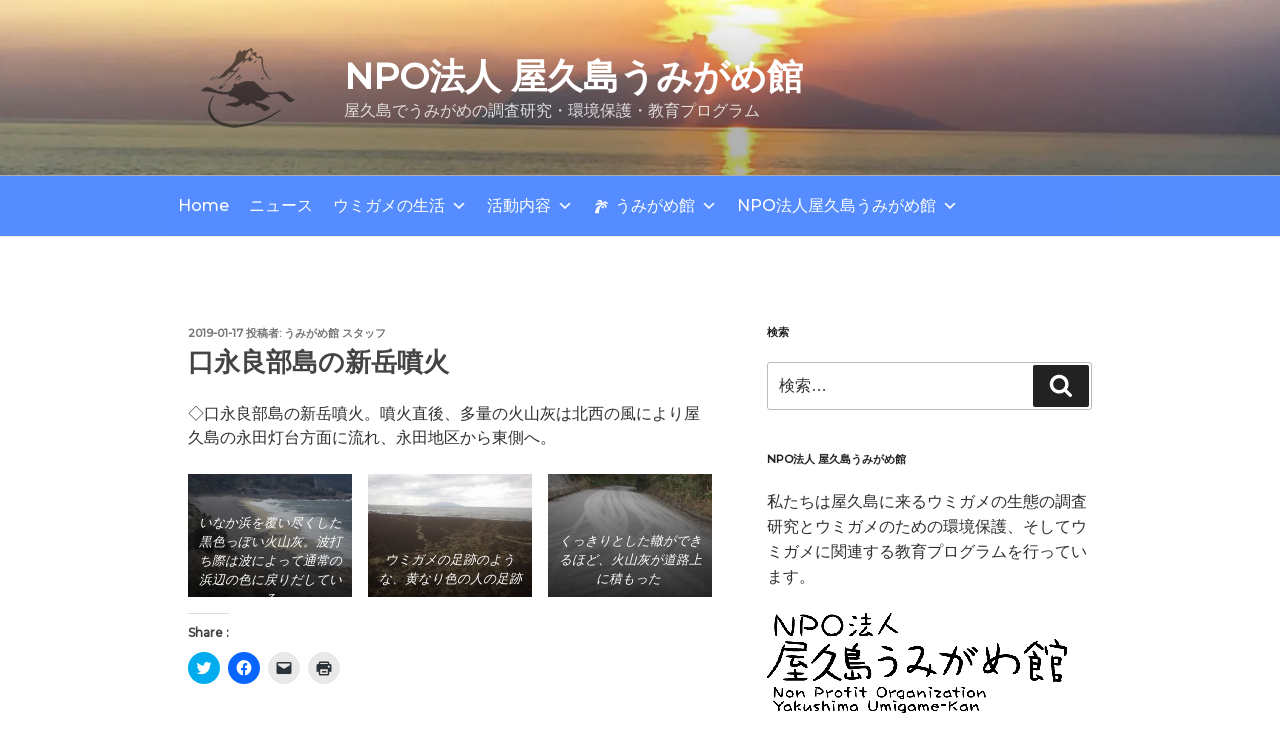

--- FILE ---
content_type: text/html; charset=UTF-8
request_url: https://www.umigame-kan.org/2019/01/17/%E5%8F%A3%E6%B0%B8%E8%89%AF%E9%83%A8%E5%B3%B6%E3%81%AE%E6%96%B0%E5%B2%B3%E5%99%B4%E7%81%AB/
body_size: 35982
content:
<!-- This page is cached by the Hummingbird Performance plugin v3.5.0 - https://wordpress.org/plugins/hummingbird-performance/. --><!DOCTYPE html>
<html lang="ja" class="no-js no-svg">
<head>
<meta charset="UTF-8">
<meta name="viewport" content="width=device-width, initial-scale=1">
<link rel="profile" href="https://gmpg.org/xfn/11">

<script>(function(html){html.className = html.className.replace(/\bno-js\b/,'js')})(document.documentElement);</script>
<meta name='robots' content='index, follow, max-image-preview:large, max-snippet:-1, max-video-preview:-1' />
<!-- Jetpack Site Verification Tags -->
<meta name="google-site-verification" content="vac1w2W0-kLbutAJf2-_JeHiyA6hbwAuF3-4MQXaR1U" />

	<!-- This site is optimized with the Yoast SEO plugin v22.1 - https://yoast.com/wordpress/plugins/seo/ -->
	<title>口永良部島の新岳噴火 - NPO法人 屋久島うみがめ館</title>
	<link rel="canonical" href="https://www.umigame-kan.org/2019/01/17/口永良部島の新岳噴火/" />
	<meta property="og:locale" content="ja_JP" />
	<meta property="og:type" content="article" />
	<meta property="og:title" content="口永良部島の新岳噴火 - NPO法人 屋久島うみがめ館" />
	<meta property="og:description" content="◇口永良部島の新岳噴火。噴火直後、多量の火山灰は北西の風により屋久島の永田灯台方面に流れ、永田地区から東側へ。" />
	<meta property="og:url" content="https://www.umigame-kan.org/2019/01/17/口永良部島の新岳噴火/" />
	<meta property="og:site_name" content="NPO法人 屋久島うみがめ館" />
	<meta property="article:publisher" content="https://www.facebook.com/yakushima.umigamekan/" />
	<meta property="article:published_time" content="2019-01-17T10:42:36+00:00" />
	<meta property="article:modified_time" content="2019-05-05T10:47:19+00:00" />
	<meta property="og:image" content="http://www-dev.umigame-kan.org/wp-content/uploads/2019/05/kuchinoerabu1.jpg" />
	<meta name="author" content="うみがめ館 スタッフ" />
	<meta name="twitter:card" content="summary_large_image" />
	<meta name="twitter:creator" content="@umigamekan" />
	<meta name="twitter:site" content="@umigamekan" />
	<meta name="twitter:label1" content="執筆者" />
	<meta name="twitter:data1" content="うみがめ館 スタッフ" />
	<script type="application/ld+json" class="yoast-schema-graph">{"@context":"https://schema.org","@graph":[{"@type":"Article","@id":"https://www.umigame-kan.org/2019/01/17/%e5%8f%a3%e6%b0%b8%e8%89%af%e9%83%a8%e5%b3%b6%e3%81%ae%e6%96%b0%e5%b2%b3%e5%99%b4%e7%81%ab/#article","isPartOf":{"@id":"https://www.umigame-kan.org/2019/01/17/%e5%8f%a3%e6%b0%b8%e8%89%af%e9%83%a8%e5%b3%b6%e3%81%ae%e6%96%b0%e5%b2%b3%e5%99%b4%e7%81%ab/"},"author":{"name":"うみがめ館 スタッフ","@id":"https://www.umigame-kan.org/#/schema/person/473939b228c33c968295b4acf8f0e092"},"headline":"口永良部島の新岳噴火","datePublished":"2019-01-17T10:42:36+00:00","dateModified":"2019-05-05T10:47:19+00:00","mainEntityOfPage":{"@id":"https://www.umigame-kan.org/2019/01/17/%e5%8f%a3%e6%b0%b8%e8%89%af%e9%83%a8%e5%b3%b6%e3%81%ae%e6%96%b0%e5%b2%b3%e5%99%b4%e7%81%ab/"},"wordCount":0,"publisher":{"@id":"https://www.umigame-kan.org/#organization"},"image":{"@id":"https://www.umigame-kan.org/2019/01/17/%e5%8f%a3%e6%b0%b8%e8%89%af%e9%83%a8%e5%b3%b6%e3%81%ae%e6%96%b0%e5%b2%b3%e5%99%b4%e7%81%ab/#primaryimage"},"thumbnailUrl":"http://www-dev.umigame-kan.org/wp-content/uploads/2019/05/kuchinoerabu1.jpg","articleSection":["ニュース"],"inLanguage":"ja"},{"@type":"WebPage","@id":"https://www.umigame-kan.org/2019/01/17/%e5%8f%a3%e6%b0%b8%e8%89%af%e9%83%a8%e5%b3%b6%e3%81%ae%e6%96%b0%e5%b2%b3%e5%99%b4%e7%81%ab/","url":"https://www.umigame-kan.org/2019/01/17/%e5%8f%a3%e6%b0%b8%e8%89%af%e9%83%a8%e5%b3%b6%e3%81%ae%e6%96%b0%e5%b2%b3%e5%99%b4%e7%81%ab/","name":"口永良部島の新岳噴火 - NPO法人 屋久島うみがめ館","isPartOf":{"@id":"https://www.umigame-kan.org/#website"},"primaryImageOfPage":{"@id":"https://www.umigame-kan.org/2019/01/17/%e5%8f%a3%e6%b0%b8%e8%89%af%e9%83%a8%e5%b3%b6%e3%81%ae%e6%96%b0%e5%b2%b3%e5%99%b4%e7%81%ab/#primaryimage"},"image":{"@id":"https://www.umigame-kan.org/2019/01/17/%e5%8f%a3%e6%b0%b8%e8%89%af%e9%83%a8%e5%b3%b6%e3%81%ae%e6%96%b0%e5%b2%b3%e5%99%b4%e7%81%ab/#primaryimage"},"thumbnailUrl":"http://www-dev.umigame-kan.org/wp-content/uploads/2019/05/kuchinoerabu1.jpg","datePublished":"2019-01-17T10:42:36+00:00","dateModified":"2019-05-05T10:47:19+00:00","breadcrumb":{"@id":"https://www.umigame-kan.org/2019/01/17/%e5%8f%a3%e6%b0%b8%e8%89%af%e9%83%a8%e5%b3%b6%e3%81%ae%e6%96%b0%e5%b2%b3%e5%99%b4%e7%81%ab/#breadcrumb"},"inLanguage":"ja","potentialAction":[{"@type":"ReadAction","target":["https://www.umigame-kan.org/2019/01/17/%e5%8f%a3%e6%b0%b8%e8%89%af%e9%83%a8%e5%b3%b6%e3%81%ae%e6%96%b0%e5%b2%b3%e5%99%b4%e7%81%ab/"]}]},{"@type":"ImageObject","inLanguage":"ja","@id":"https://www.umigame-kan.org/2019/01/17/%e5%8f%a3%e6%b0%b8%e8%89%af%e9%83%a8%e5%b3%b6%e3%81%ae%e6%96%b0%e5%b2%b3%e5%99%b4%e7%81%ab/#primaryimage","url":"http://www-dev.umigame-kan.org/wp-content/uploads/2019/05/kuchinoerabu1.jpg","contentUrl":"http://www-dev.umigame-kan.org/wp-content/uploads/2019/05/kuchinoerabu1.jpg"},{"@type":"BreadcrumbList","@id":"https://www.umigame-kan.org/2019/01/17/%e5%8f%a3%e6%b0%b8%e8%89%af%e9%83%a8%e5%b3%b6%e3%81%ae%e6%96%b0%e5%b2%b3%e5%99%b4%e7%81%ab/#breadcrumb","itemListElement":[{"@type":"ListItem","position":1,"name":"ホーム","item":"https://www.umigame-kan.org/"},{"@type":"ListItem","position":2,"name":"ニュース","item":"https://www.umigame-kan.org/news/"},{"@type":"ListItem","position":3,"name":"口永良部島の新岳噴火"}]},{"@type":"WebSite","@id":"https://www.umigame-kan.org/#website","url":"https://www.umigame-kan.org/","name":"NPO法人 屋久島うみがめ館","description":"屋久島でうみがめの調査研究・環境保護・教育プログラム","publisher":{"@id":"https://www.umigame-kan.org/#organization"},"potentialAction":[{"@type":"SearchAction","target":{"@type":"EntryPoint","urlTemplate":"https://www.umigame-kan.org/?s={search_term_string}"},"query-input":"required name=search_term_string"}],"inLanguage":"ja"},{"@type":"Organization","@id":"https://www.umigame-kan.org/#organization","name":"NPO法人 屋久島うみがめ館","url":"https://www.umigame-kan.org/","logo":{"@type":"ImageObject","inLanguage":"ja","@id":"https://www.umigame-kan.org/#/schema/logo/image/","url":"https://i0.wp.com/www.umigame-kan.org/www-dev/wp-content/uploads/2019/01/yu-logo-512.png?fit=512%2C512&ssl=1","contentUrl":"https://i0.wp.com/www.umigame-kan.org/www-dev/wp-content/uploads/2019/01/yu-logo-512.png?fit=512%2C512&ssl=1","width":512,"height":512,"caption":"NPO法人 屋久島うみがめ館"},"image":{"@id":"https://www.umigame-kan.org/#/schema/logo/image/"},"sameAs":["https://www.facebook.com/yakushima.umigamekan/","https://twitter.com/umigamekan"]},{"@type":"Person","@id":"https://www.umigame-kan.org/#/schema/person/473939b228c33c968295b4acf8f0e092","name":"うみがめ館 スタッフ","url":"https://www.umigame-kan.org/author/umigamekan-manager/"}]}</script>
	<!-- / Yoast SEO plugin. -->


<link rel='dns-prefetch' href='//webfonts.xserver.jp' />
<link rel='dns-prefetch' href='//code.jquery.com' />
<link rel='dns-prefetch' href='//cdnjs.cloudflare.com' />
<link rel='dns-prefetch' href='//stackpath.bootstrapcdn.com' />
<link rel='dns-prefetch' href='//stats.wp.com' />
<link rel='dns-prefetch' href='//i0.wp.com' />
<link rel='dns-prefetch' href='//c0.wp.com' />
<link rel='dns-prefetch' href='//widgets.wp.com' />
<link rel='dns-prefetch' href='//s0.wp.com' />
<link rel='dns-prefetch' href='//0.gravatar.com' />
<link rel='dns-prefetch' href='//1.gravatar.com' />
<link rel='dns-prefetch' href='//2.gravatar.com' />
<link rel='dns-prefetch' href='//www.googletagmanager.com' />
<link rel="alternate" type="application/rss+xml" title="NPO法人 屋久島うみがめ館 &raquo; フィード" href="https://www.umigame-kan.org/feed/" />
<link rel="alternate" type="application/rss+xml" title="NPO法人 屋久島うみがめ館 &raquo; コメントフィード" href="https://www.umigame-kan.org/comments/feed/" />
<script>
window._wpemojiSettings = {"baseUrl":"https:\/\/s.w.org\/images\/core\/emoji\/14.0.0\/72x72\/","ext":".png","svgUrl":"https:\/\/s.w.org\/images\/core\/emoji\/14.0.0\/svg\/","svgExt":".svg","source":{"concatemoji":"https:\/\/www.umigame-kan.org\/www-dev\/wp-includes\/js\/wp-emoji-release.min.js?ver=6.3.7"}};
/*! This file is auto-generated */
!function(i,n){var o,s,e;function c(e){try{var t={supportTests:e,timestamp:(new Date).valueOf()};sessionStorage.setItem(o,JSON.stringify(t))}catch(e){}}function p(e,t,n){e.clearRect(0,0,e.canvas.width,e.canvas.height),e.fillText(t,0,0);var t=new Uint32Array(e.getImageData(0,0,e.canvas.width,e.canvas.height).data),r=(e.clearRect(0,0,e.canvas.width,e.canvas.height),e.fillText(n,0,0),new Uint32Array(e.getImageData(0,0,e.canvas.width,e.canvas.height).data));return t.every(function(e,t){return e===r[t]})}function u(e,t,n){switch(t){case"flag":return n(e,"\ud83c\udff3\ufe0f\u200d\u26a7\ufe0f","\ud83c\udff3\ufe0f\u200b\u26a7\ufe0f")?!1:!n(e,"\ud83c\uddfa\ud83c\uddf3","\ud83c\uddfa\u200b\ud83c\uddf3")&&!n(e,"\ud83c\udff4\udb40\udc67\udb40\udc62\udb40\udc65\udb40\udc6e\udb40\udc67\udb40\udc7f","\ud83c\udff4\u200b\udb40\udc67\u200b\udb40\udc62\u200b\udb40\udc65\u200b\udb40\udc6e\u200b\udb40\udc67\u200b\udb40\udc7f");case"emoji":return!n(e,"\ud83e\udef1\ud83c\udffb\u200d\ud83e\udef2\ud83c\udfff","\ud83e\udef1\ud83c\udffb\u200b\ud83e\udef2\ud83c\udfff")}return!1}function f(e,t,n){var r="undefined"!=typeof WorkerGlobalScope&&self instanceof WorkerGlobalScope?new OffscreenCanvas(300,150):i.createElement("canvas"),a=r.getContext("2d",{willReadFrequently:!0}),o=(a.textBaseline="top",a.font="600 32px Arial",{});return e.forEach(function(e){o[e]=t(a,e,n)}),o}function t(e){var t=i.createElement("script");t.src=e,t.defer=!0,i.head.appendChild(t)}"undefined"!=typeof Promise&&(o="wpEmojiSettingsSupports",s=["flag","emoji"],n.supports={everything:!0,everythingExceptFlag:!0},e=new Promise(function(e){i.addEventListener("DOMContentLoaded",e,{once:!0})}),new Promise(function(t){var n=function(){try{var e=JSON.parse(sessionStorage.getItem(o));if("object"==typeof e&&"number"==typeof e.timestamp&&(new Date).valueOf()<e.timestamp+604800&&"object"==typeof e.supportTests)return e.supportTests}catch(e){}return null}();if(!n){if("undefined"!=typeof Worker&&"undefined"!=typeof OffscreenCanvas&&"undefined"!=typeof URL&&URL.createObjectURL&&"undefined"!=typeof Blob)try{var e="postMessage("+f.toString()+"("+[JSON.stringify(s),u.toString(),p.toString()].join(",")+"));",r=new Blob([e],{type:"text/javascript"}),a=new Worker(URL.createObjectURL(r),{name:"wpTestEmojiSupports"});return void(a.onmessage=function(e){c(n=e.data),a.terminate(),t(n)})}catch(e){}c(n=f(s,u,p))}t(n)}).then(function(e){for(var t in e)n.supports[t]=e[t],n.supports.everything=n.supports.everything&&n.supports[t],"flag"!==t&&(n.supports.everythingExceptFlag=n.supports.everythingExceptFlag&&n.supports[t]);n.supports.everythingExceptFlag=n.supports.everythingExceptFlag&&!n.supports.flag,n.DOMReady=!1,n.readyCallback=function(){n.DOMReady=!0}}).then(function(){return e}).then(function(){var e;n.supports.everything||(n.readyCallback(),(e=n.source||{}).concatemoji?t(e.concatemoji):e.wpemoji&&e.twemoji&&(t(e.twemoji),t(e.wpemoji)))}))}((window,document),window._wpemojiSettings);
</script>
<style>
img.wp-smiley,
img.emoji {
	display: inline !important;
	border: none !important;
	box-shadow: none !important;
	height: 1em !important;
	width: 1em !important;
	margin: 0 0.07em !important;
	vertical-align: -0.1em !important;
	background: none !important;
	padding: 0 !important;
}
</style>
	<link rel='stylesheet' id='wp-block-library-css' href='https://c0.wp.com/c/6.3.7/wp-includes/css/dist/block-library/style.min.css' media='all' />
<style id='wp-block-library-inline-css'>
.has-text-align-justify{text-align:justify;}
</style>
<style id='wp-block-library-theme-inline-css'>
.wp-block-audio figcaption{color:#555;font-size:13px;text-align:center}.is-dark-theme .wp-block-audio figcaption{color:hsla(0,0%,100%,.65)}.wp-block-audio{margin:0 0 1em}.wp-block-code{border:1px solid #ccc;border-radius:4px;font-family:Menlo,Consolas,monaco,monospace;padding:.8em 1em}.wp-block-embed figcaption{color:#555;font-size:13px;text-align:center}.is-dark-theme .wp-block-embed figcaption{color:hsla(0,0%,100%,.65)}.wp-block-embed{margin:0 0 1em}.blocks-gallery-caption{color:#555;font-size:13px;text-align:center}.is-dark-theme .blocks-gallery-caption{color:hsla(0,0%,100%,.65)}.wp-block-image figcaption{color:#555;font-size:13px;text-align:center}.is-dark-theme .wp-block-image figcaption{color:hsla(0,0%,100%,.65)}.wp-block-image{margin:0 0 1em}.wp-block-pullquote{border-bottom:4px solid;border-top:4px solid;color:currentColor;margin-bottom:1.75em}.wp-block-pullquote cite,.wp-block-pullquote footer,.wp-block-pullquote__citation{color:currentColor;font-size:.8125em;font-style:normal;text-transform:uppercase}.wp-block-quote{border-left:.25em solid;margin:0 0 1.75em;padding-left:1em}.wp-block-quote cite,.wp-block-quote footer{color:currentColor;font-size:.8125em;font-style:normal;position:relative}.wp-block-quote.has-text-align-right{border-left:none;border-right:.25em solid;padding-left:0;padding-right:1em}.wp-block-quote.has-text-align-center{border:none;padding-left:0}.wp-block-quote.is-large,.wp-block-quote.is-style-large,.wp-block-quote.is-style-plain{border:none}.wp-block-search .wp-block-search__label{font-weight:700}.wp-block-search__button{border:1px solid #ccc;padding:.375em .625em}:where(.wp-block-group.has-background){padding:1.25em 2.375em}.wp-block-separator.has-css-opacity{opacity:.4}.wp-block-separator{border:none;border-bottom:2px solid;margin-left:auto;margin-right:auto}.wp-block-separator.has-alpha-channel-opacity{opacity:1}.wp-block-separator:not(.is-style-wide):not(.is-style-dots){width:100px}.wp-block-separator.has-background:not(.is-style-dots){border-bottom:none;height:1px}.wp-block-separator.has-background:not(.is-style-wide):not(.is-style-dots){height:2px}.wp-block-table{margin:0 0 1em}.wp-block-table td,.wp-block-table th{word-break:normal}.wp-block-table figcaption{color:#555;font-size:13px;text-align:center}.is-dark-theme .wp-block-table figcaption{color:hsla(0,0%,100%,.65)}.wp-block-video figcaption{color:#555;font-size:13px;text-align:center}.is-dark-theme .wp-block-video figcaption{color:hsla(0,0%,100%,.65)}.wp-block-video{margin:0 0 1em}.wp-block-template-part.has-background{margin-bottom:0;margin-top:0;padding:1.25em 2.375em}
</style>
<link rel='stylesheet' id='wphb-1-css' href='https://www.umigame-kan.org/www-dev/wp-content/uploads/hummingbird-assets/356d7ce9943c615dbef39dac8e263abf.css' media='all' />
<style id='jetpack-sharing-buttons-style-inline-css'>
.jetpack-sharing-buttons__services-list{display:flex;flex-direction:row;flex-wrap:wrap;gap:0;list-style-type:none;margin:5px;padding:0}.jetpack-sharing-buttons__services-list.has-small-icon-size{font-size:12px}.jetpack-sharing-buttons__services-list.has-normal-icon-size{font-size:16px}.jetpack-sharing-buttons__services-list.has-large-icon-size{font-size:24px}.jetpack-sharing-buttons__services-list.has-huge-icon-size{font-size:36px}@media print{.jetpack-sharing-buttons__services-list{display:none!important}}.editor-styles-wrapper .wp-block-jetpack-sharing-buttons{gap:0;padding-inline-start:0}ul.jetpack-sharing-buttons__services-list.has-background{padding:1.25em 2.375em}
</style>
<style id='classic-theme-styles-inline-css'>
/*! This file is auto-generated */
.wp-block-button__link{color:#fff;background-color:#32373c;border-radius:9999px;box-shadow:none;text-decoration:none;padding:calc(.667em + 2px) calc(1.333em + 2px);font-size:1.125em}.wp-block-file__button{background:#32373c;color:#fff;text-decoration:none}
</style>
<style id='global-styles-inline-css'>
body{--wp--preset--color--black: #000000;--wp--preset--color--cyan-bluish-gray: #abb8c3;--wp--preset--color--white: #ffffff;--wp--preset--color--pale-pink: #f78da7;--wp--preset--color--vivid-red: #cf2e2e;--wp--preset--color--luminous-vivid-orange: #ff6900;--wp--preset--color--luminous-vivid-amber: #fcb900;--wp--preset--color--light-green-cyan: #7bdcb5;--wp--preset--color--vivid-green-cyan: #00d084;--wp--preset--color--pale-cyan-blue: #8ed1fc;--wp--preset--color--vivid-cyan-blue: #0693e3;--wp--preset--color--vivid-purple: #9b51e0;--wp--preset--gradient--vivid-cyan-blue-to-vivid-purple: linear-gradient(135deg,rgba(6,147,227,1) 0%,rgb(155,81,224) 100%);--wp--preset--gradient--light-green-cyan-to-vivid-green-cyan: linear-gradient(135deg,rgb(122,220,180) 0%,rgb(0,208,130) 100%);--wp--preset--gradient--luminous-vivid-amber-to-luminous-vivid-orange: linear-gradient(135deg,rgba(252,185,0,1) 0%,rgba(255,105,0,1) 100%);--wp--preset--gradient--luminous-vivid-orange-to-vivid-red: linear-gradient(135deg,rgba(255,105,0,1) 0%,rgb(207,46,46) 100%);--wp--preset--gradient--very-light-gray-to-cyan-bluish-gray: linear-gradient(135deg,rgb(238,238,238) 0%,rgb(169,184,195) 100%);--wp--preset--gradient--cool-to-warm-spectrum: linear-gradient(135deg,rgb(74,234,220) 0%,rgb(151,120,209) 20%,rgb(207,42,186) 40%,rgb(238,44,130) 60%,rgb(251,105,98) 80%,rgb(254,248,76) 100%);--wp--preset--gradient--blush-light-purple: linear-gradient(135deg,rgb(255,206,236) 0%,rgb(152,150,240) 100%);--wp--preset--gradient--blush-bordeaux: linear-gradient(135deg,rgb(254,205,165) 0%,rgb(254,45,45) 50%,rgb(107,0,62) 100%);--wp--preset--gradient--luminous-dusk: linear-gradient(135deg,rgb(255,203,112) 0%,rgb(199,81,192) 50%,rgb(65,88,208) 100%);--wp--preset--gradient--pale-ocean: linear-gradient(135deg,rgb(255,245,203) 0%,rgb(182,227,212) 50%,rgb(51,167,181) 100%);--wp--preset--gradient--electric-grass: linear-gradient(135deg,rgb(202,248,128) 0%,rgb(113,206,126) 100%);--wp--preset--gradient--midnight: linear-gradient(135deg,rgb(2,3,129) 0%,rgb(40,116,252) 100%);--wp--preset--font-size--small: 13px;--wp--preset--font-size--medium: 20px;--wp--preset--font-size--large: 36px;--wp--preset--font-size--x-large: 42px;--wp--preset--spacing--20: 0.44rem;--wp--preset--spacing--30: 0.67rem;--wp--preset--spacing--40: 1rem;--wp--preset--spacing--50: 1.5rem;--wp--preset--spacing--60: 2.25rem;--wp--preset--spacing--70: 3.38rem;--wp--preset--spacing--80: 5.06rem;--wp--preset--shadow--natural: 6px 6px 9px rgba(0, 0, 0, 0.2);--wp--preset--shadow--deep: 12px 12px 50px rgba(0, 0, 0, 0.4);--wp--preset--shadow--sharp: 6px 6px 0px rgba(0, 0, 0, 0.2);--wp--preset--shadow--outlined: 6px 6px 0px -3px rgba(255, 255, 255, 1), 6px 6px rgba(0, 0, 0, 1);--wp--preset--shadow--crisp: 6px 6px 0px rgba(0, 0, 0, 1);}:where(.is-layout-flex){gap: 0.5em;}:where(.is-layout-grid){gap: 0.5em;}body .is-layout-flow > .alignleft{float: left;margin-inline-start: 0;margin-inline-end: 2em;}body .is-layout-flow > .alignright{float: right;margin-inline-start: 2em;margin-inline-end: 0;}body .is-layout-flow > .aligncenter{margin-left: auto !important;margin-right: auto !important;}body .is-layout-constrained > .alignleft{float: left;margin-inline-start: 0;margin-inline-end: 2em;}body .is-layout-constrained > .alignright{float: right;margin-inline-start: 2em;margin-inline-end: 0;}body .is-layout-constrained > .aligncenter{margin-left: auto !important;margin-right: auto !important;}body .is-layout-constrained > :where(:not(.alignleft):not(.alignright):not(.alignfull)){max-width: var(--wp--style--global--content-size);margin-left: auto !important;margin-right: auto !important;}body .is-layout-constrained > .alignwide{max-width: var(--wp--style--global--wide-size);}body .is-layout-flex{display: flex;}body .is-layout-flex{flex-wrap: wrap;align-items: center;}body .is-layout-flex > *{margin: 0;}body .is-layout-grid{display: grid;}body .is-layout-grid > *{margin: 0;}:where(.wp-block-columns.is-layout-flex){gap: 2em;}:where(.wp-block-columns.is-layout-grid){gap: 2em;}:where(.wp-block-post-template.is-layout-flex){gap: 1.25em;}:where(.wp-block-post-template.is-layout-grid){gap: 1.25em;}.has-black-color{color: var(--wp--preset--color--black) !important;}.has-cyan-bluish-gray-color{color: var(--wp--preset--color--cyan-bluish-gray) !important;}.has-white-color{color: var(--wp--preset--color--white) !important;}.has-pale-pink-color{color: var(--wp--preset--color--pale-pink) !important;}.has-vivid-red-color{color: var(--wp--preset--color--vivid-red) !important;}.has-luminous-vivid-orange-color{color: var(--wp--preset--color--luminous-vivid-orange) !important;}.has-luminous-vivid-amber-color{color: var(--wp--preset--color--luminous-vivid-amber) !important;}.has-light-green-cyan-color{color: var(--wp--preset--color--light-green-cyan) !important;}.has-vivid-green-cyan-color{color: var(--wp--preset--color--vivid-green-cyan) !important;}.has-pale-cyan-blue-color{color: var(--wp--preset--color--pale-cyan-blue) !important;}.has-vivid-cyan-blue-color{color: var(--wp--preset--color--vivid-cyan-blue) !important;}.has-vivid-purple-color{color: var(--wp--preset--color--vivid-purple) !important;}.has-black-background-color{background-color: var(--wp--preset--color--black) !important;}.has-cyan-bluish-gray-background-color{background-color: var(--wp--preset--color--cyan-bluish-gray) !important;}.has-white-background-color{background-color: var(--wp--preset--color--white) !important;}.has-pale-pink-background-color{background-color: var(--wp--preset--color--pale-pink) !important;}.has-vivid-red-background-color{background-color: var(--wp--preset--color--vivid-red) !important;}.has-luminous-vivid-orange-background-color{background-color: var(--wp--preset--color--luminous-vivid-orange) !important;}.has-luminous-vivid-amber-background-color{background-color: var(--wp--preset--color--luminous-vivid-amber) !important;}.has-light-green-cyan-background-color{background-color: var(--wp--preset--color--light-green-cyan) !important;}.has-vivid-green-cyan-background-color{background-color: var(--wp--preset--color--vivid-green-cyan) !important;}.has-pale-cyan-blue-background-color{background-color: var(--wp--preset--color--pale-cyan-blue) !important;}.has-vivid-cyan-blue-background-color{background-color: var(--wp--preset--color--vivid-cyan-blue) !important;}.has-vivid-purple-background-color{background-color: var(--wp--preset--color--vivid-purple) !important;}.has-black-border-color{border-color: var(--wp--preset--color--black) !important;}.has-cyan-bluish-gray-border-color{border-color: var(--wp--preset--color--cyan-bluish-gray) !important;}.has-white-border-color{border-color: var(--wp--preset--color--white) !important;}.has-pale-pink-border-color{border-color: var(--wp--preset--color--pale-pink) !important;}.has-vivid-red-border-color{border-color: var(--wp--preset--color--vivid-red) !important;}.has-luminous-vivid-orange-border-color{border-color: var(--wp--preset--color--luminous-vivid-orange) !important;}.has-luminous-vivid-amber-border-color{border-color: var(--wp--preset--color--luminous-vivid-amber) !important;}.has-light-green-cyan-border-color{border-color: var(--wp--preset--color--light-green-cyan) !important;}.has-vivid-green-cyan-border-color{border-color: var(--wp--preset--color--vivid-green-cyan) !important;}.has-pale-cyan-blue-border-color{border-color: var(--wp--preset--color--pale-cyan-blue) !important;}.has-vivid-cyan-blue-border-color{border-color: var(--wp--preset--color--vivid-cyan-blue) !important;}.has-vivid-purple-border-color{border-color: var(--wp--preset--color--vivid-purple) !important;}.has-vivid-cyan-blue-to-vivid-purple-gradient-background{background: var(--wp--preset--gradient--vivid-cyan-blue-to-vivid-purple) !important;}.has-light-green-cyan-to-vivid-green-cyan-gradient-background{background: var(--wp--preset--gradient--light-green-cyan-to-vivid-green-cyan) !important;}.has-luminous-vivid-amber-to-luminous-vivid-orange-gradient-background{background: var(--wp--preset--gradient--luminous-vivid-amber-to-luminous-vivid-orange) !important;}.has-luminous-vivid-orange-to-vivid-red-gradient-background{background: var(--wp--preset--gradient--luminous-vivid-orange-to-vivid-red) !important;}.has-very-light-gray-to-cyan-bluish-gray-gradient-background{background: var(--wp--preset--gradient--very-light-gray-to-cyan-bluish-gray) !important;}.has-cool-to-warm-spectrum-gradient-background{background: var(--wp--preset--gradient--cool-to-warm-spectrum) !important;}.has-blush-light-purple-gradient-background{background: var(--wp--preset--gradient--blush-light-purple) !important;}.has-blush-bordeaux-gradient-background{background: var(--wp--preset--gradient--blush-bordeaux) !important;}.has-luminous-dusk-gradient-background{background: var(--wp--preset--gradient--luminous-dusk) !important;}.has-pale-ocean-gradient-background{background: var(--wp--preset--gradient--pale-ocean) !important;}.has-electric-grass-gradient-background{background: var(--wp--preset--gradient--electric-grass) !important;}.has-midnight-gradient-background{background: var(--wp--preset--gradient--midnight) !important;}.has-small-font-size{font-size: var(--wp--preset--font-size--small) !important;}.has-medium-font-size{font-size: var(--wp--preset--font-size--medium) !important;}.has-large-font-size{font-size: var(--wp--preset--font-size--large) !important;}.has-x-large-font-size{font-size: var(--wp--preset--font-size--x-large) !important;}
.wp-block-navigation a:where(:not(.wp-element-button)){color: inherit;}
:where(.wp-block-post-template.is-layout-flex){gap: 1.25em;}:where(.wp-block-post-template.is-layout-grid){gap: 1.25em;}
:where(.wp-block-columns.is-layout-flex){gap: 2em;}:where(.wp-block-columns.is-layout-grid){gap: 2em;}
.wp-block-pullquote{font-size: 1.5em;line-height: 1.6;}
</style>
<link rel='stylesheet' id='contact-form-7-css' href='https://www.umigame-kan.org/www-dev/wp-content/plugins/contact-form-7/includes/css/styles.css?ver=5.7.7' media='all' />
<link rel='stylesheet' id='megamenu-css' href='https://www.umigame-kan.org/www-dev/wp-content/uploads/maxmegamenu/style.css?ver=ad0c1b' media='all' />
<link rel='stylesheet' id='dashicons-css' href='https://c0.wp.com/c/6.3.7/wp-includes/css/dashicons.min.css' media='all' />
<link rel='stylesheet' id='bootsrap-style-css' href='https://stackpath.bootstrapcdn.com/bootstrap/4.3.1/css/bootstrap.min.css?ver=6.3.7' media='all' />
<link rel='stylesheet' id='parent-style-css' href='https://www.umigame-kan.org/www-dev/wp-content/themes/twentyseventeen/style.css?ver=6.3.7' media='all' />
<link rel='stylesheet' id='child-style-css' href='https://www.umigame-kan.org/www-dev/wp-content/themes/twentyseventeen-child/style.css?ver=6.3.7' media='all' />
<link rel='stylesheet' id='twentyseventeen-style-css' href='https://www.umigame-kan.org/www-dev/wp-content/themes/twentyseventeen-child/style.css?ver=20230328' media='all' />
<link rel='stylesheet' id='twentyseventeen-block-style-css' href='https://www.umigame-kan.org/www-dev/wp-content/themes/twentyseventeen/assets/css/blocks.css?ver=20220912' media='all' />
<!--[if lt IE 9]>
<link rel='stylesheet' id='twentyseventeen-ie8-css' href='https://www.umigame-kan.org/www-dev/wp-content/themes/twentyseventeen/assets/css/ie8.css?ver=20161202' media='all' />
<![endif]-->
<link rel='stylesheet' id='social-logos-css' href='https://c0.wp.com/p/jetpack/13.3.2/_inc/social-logos/social-logos.min.css' media='all' />
<link rel='stylesheet' id='jetpack_css-css' href='https://c0.wp.com/p/jetpack/13.3.2/css/jetpack.css' media='all' />
<script src='https://c0.wp.com/c/6.3.7/wp-includes/js/jquery/jquery.min.js' id='jquery-core-js'></script>
<script src='https://c0.wp.com/c/6.3.7/wp-includes/js/jquery/jquery-migrate.min.js' id='jquery-migrate-js'></script>
<script src='//webfonts.xserver.jp/js/xserverv3.js?fadein=0&#038;ver=2.0.9' id='typesquare_std-js'></script>
<script src='https://code.jquery.com/jquery-3.3.1.slim.min.js?ver=6.3.7' id='bootstrap_scripts1-js'></script>
<script src='https://cdnjs.cloudflare.com/ajax/libs/popper.js/1.14.7/umd/popper.min.js?ver=6.3.7' id='bootstrap_scripts2-js'></script>
<script src='https://stackpath.bootstrapcdn.com/bootstrap/4.3.1/js/bootstrap.min.js?ver=6.3.7' id='bootstrap_scripts3-js'></script>
<!--[if lt IE 9]>
<script src='https://www.umigame-kan.org/www-dev/wp-content/themes/twentyseventeen/assets/js/html5.js?ver=20161020' id='html5-js'></script>
<![endif]-->
<link rel="https://api.w.org/" href="https://www.umigame-kan.org/wp-json/" /><link rel="alternate" type="application/json" href="https://www.umigame-kan.org/wp-json/wp/v2/posts/1732" /><link rel="EditURI" type="application/rsd+xml" title="RSD" href="https://www.umigame-kan.org/www-dev/xmlrpc.php?rsd" />
<meta name="generator" content="WordPress 6.3.7" />
<link rel='shortlink' href='https://www.umigame-kan.org/?p=1732' />
<link rel="alternate" type="application/json+oembed" href="https://www.umigame-kan.org/wp-json/oembed/1.0/embed?url=https%3A%2F%2Fwww.umigame-kan.org%2F2019%2F01%2F17%2F%25e5%258f%25a3%25e6%25b0%25b8%25e8%2589%25af%25e9%2583%25a8%25e5%25b3%25b6%25e3%2581%25ae%25e6%2596%25b0%25e5%25b2%25b3%25e5%2599%25b4%25e7%2581%25ab%2F" />
<link rel="alternate" type="text/xml+oembed" href="https://www.umigame-kan.org/wp-json/oembed/1.0/embed?url=https%3A%2F%2Fwww.umigame-kan.org%2F2019%2F01%2F17%2F%25e5%258f%25a3%25e6%25b0%25b8%25e8%2589%25af%25e9%2583%25a8%25e5%25b3%25b6%25e3%2581%25ae%25e6%2596%25b0%25e5%25b2%25b3%25e5%2599%25b4%25e7%2581%25ab%2F&#038;format=xml" />
	<link rel="preconnect" href="https://fonts.googleapis.com">
	<link rel="preconnect" href="https://fonts.gstatic.com">
	<link href='https://fonts.googleapis.com/css2?display=swap&family=Montserrat:wght@300;500&family=Noto+Sans+JP:wght@100&family=Noto+Serif+SC:wght@200' rel='stylesheet'><meta name="generator" content="Site Kit by Google 1.124.0" />	<style>img#wpstats{display:none}</style>
				<script>
			document.documentElement.className = document.documentElement.className.replace( 'no-js', 'js' );
		</script>
				<style>
			.no-js img.lazyload { display: none; }
			figure.wp-block-image img.lazyloading { min-width: 150px; }
							.lazyload, .lazyloading { opacity: 0; }
				.lazyloaded {
					opacity: 1;
					transition: opacity 400ms;
					transition-delay: 0ms;
				}
					</style>
		
<!-- Google タグ マネージャー スニペット (Site Kit が追加) -->
<script>
			( function( w, d, s, l, i ) {
				w[l] = w[l] || [];
				w[l].push( {'gtm.start': new Date().getTime(), event: 'gtm.js'} );
				var f = d.getElementsByTagName( s )[0],
					j = d.createElement( s ), dl = l != 'dataLayer' ? '&l=' + l : '';
				j.async = true;
				j.src = 'https://www.googletagmanager.com/gtm.js?id=' + i + dl;
				f.parentNode.insertBefore( j, f );
			} )( window, document, 'script', 'dataLayer', 'GTM-KD3CZ45' );
			
</script>

<!-- (ここまで) Google タグ マネージャー スニペット (Site Kit が追加) -->
<link rel="icon" href="https://i0.wp.com/www.umigame-kan.org/www-dev/wp-content/uploads/2019/01/cropped-yu-logo-512.png?fit=32%2C32&#038;ssl=1" sizes="32x32" />
<link rel="icon" href="https://i0.wp.com/www.umigame-kan.org/www-dev/wp-content/uploads/2019/01/cropped-yu-logo-512.png?fit=192%2C192&#038;ssl=1" sizes="192x192" />
<link rel="apple-touch-icon" href="https://i0.wp.com/www.umigame-kan.org/www-dev/wp-content/uploads/2019/01/cropped-yu-logo-512.png?fit=180%2C180&#038;ssl=1" />
<meta name="msapplication-TileImage" content="https://i0.wp.com/www.umigame-kan.org/www-dev/wp-content/uploads/2019/01/cropped-yu-logo-512.png?fit=270%2C270&#038;ssl=1" />
		<style id="wp-custom-css">
			

html[lang="ja"] body,
html[lang="ja"] button,
html[lang="ja"] input,
html[lang="ja"] select,
html[lang="ja"] textarea {
	/*font-family: "Hiragino Kaku Gothic Pro", Meiryo, sans-serif;*/
	font-family: Montserrat, "SF Pro JP", "SF Pro Display", "SF Pro Icons", "Hiragino Kaku Gothic Pro", "ヒラギノ角ゴ Pro W3", "メイリオ", Meiryo, "ＭＳ Ｐゴシック", 'Open Sans', Helvetica, Arial, sans-serif;

}

.page .panel-content .entry-title,
.page-title,
body.page:not(.twentyseventeen-front-page) .entry-title {
	color: #303030;
	font-size: 16px;
	font-size: 1.5249rem;
	font-weight: 800;
	letter-spacing: 0.14em;
	text-transform: uppercase;
}
h2, .home.blog .entry-title {
	color: #303030;
}
.fs-12 {
	font-size: 12px;
}
.tbl {
	padding: 10px;
}
.tbl td {
	border-bottom:solid 1px #666;
}
a {
	color: #3E7FBA;
	box-shadow:none !important;
	-webkit-box-shadow:none !important;
}
a:hover, a:focus {
	color: #504CC4;
	text-decoration: none;
}

a.btn-outline-primary:hover {
	color:#fff !important;
}
.btn-primary:hover {
	background-color: #fff;
	color: #007bff;
}
/*
.btn-primary:hover , .btn-info:hover, .btn-secondary:hover ,.btn-default:hover  {
    color: #0069d9;
    background-color: #fff;
}*/
.navigation-top {
	background-color: rgb(86, 141, 255);
	border-top: 0;
}

.wp-block-file .wp-block-file__button
 {
	background-color: #568DFF;
}		</style>
			<style id="egf-frontend-styles" type="text/css">
		ff-montserrat {font-family: 'Montserrat', sans-serif;font-size: 10px;font-style: normal;font-weight: 500;} ff-notosansjp {font-family: 'Noto Sans JP', sans-serif;font-style: normal;font-weight: 100;text-decoration: none;} ff-notoserifsc {font-family: 'Noto Serif SC', sans-serif;font-style: normal;font-weight: 200;} h1 {color: #444444;font-family: 'Montserrat', sans-serif;font-style: normal;font-weight: 300;} p {color: #303030;font-size: 16px;} h2 {color: #444444;font-size: 22px;} h3 {color: #444444;font-size: 20px;} h4 {color: #444444;font-size: 18px;} h5 {color: #444444;font-size: 16px;} h6 {} 	</style>
	<style type="text/css">/** Mega Menu CSS: fs **/</style>
</head>

<body class="post-template-default single single-post postid-1732 single-format-standard wp-custom-logo wp-embed-responsive mega-menu-top has-header-image has-sidebar colors-light">
		<!-- Google タグ マネージャー (noscript) スニペット (Site Kit が追加) -->
		<noscript>
			<iframe  height="0" width="0" style="display:none;visibility:hidden" data-src="https://www.googletagmanager.com/ns.html?id=GTM-KD3CZ45" class="lazyload" src="[data-uri]"></iframe>
		</noscript>
		<!-- (ここまで) Google タグ マネージャー (noscript) スニペット (Site Kit が追加) -->
		<div id="page" class="site">
	<a class="skip-link screen-reader-text" href="#content">
		コンテンツへスキップ	</a>

	<header id="masthead" class="site-header">

		<div class="custom-header">

		<div class="custom-header-media">
			<div id="wp-custom-header" class="wp-custom-header"><img  width="2000" height="1200" alt="" decoding="async" data-srcset="https://i0.wp.com/www.umigame-kan.org/www-dev/wp-content/uploads/2019/01/cropped-yu-1.jpg?w=2000&amp;ssl=1 2000w, https://i0.wp.com/www.umigame-kan.org/www-dev/wp-content/uploads/2019/01/cropped-yu-1.jpg?resize=300%2C180&amp;ssl=1 300w, https://i0.wp.com/www.umigame-kan.org/www-dev/wp-content/uploads/2019/01/cropped-yu-1.jpg?resize=768%2C461&amp;ssl=1 768w, https://i0.wp.com/www.umigame-kan.org/www-dev/wp-content/uploads/2019/01/cropped-yu-1.jpg?resize=1024%2C614&amp;ssl=1 1024w, https://i0.wp.com/www.umigame-kan.org/www-dev/wp-content/uploads/2019/01/cropped-yu-1.jpg?w=1575&amp;ssl=1 1575w"  fetchpriority="high" data-src="https://www.umigame-kan.org/www-dev/wp-content/uploads/2019/01/cropped-yu-1.jpg" data-sizes="100vw" class="lazyload" src="[data-uri]" /><noscript><img src="https://www.umigame-kan.org/www-dev/wp-content/uploads/2019/01/cropped-yu-1.jpg" width="2000" height="1200" alt="" decoding="async" srcset="https://i0.wp.com/www.umigame-kan.org/www-dev/wp-content/uploads/2019/01/cropped-yu-1.jpg?w=2000&amp;ssl=1 2000w, https://i0.wp.com/www.umigame-kan.org/www-dev/wp-content/uploads/2019/01/cropped-yu-1.jpg?resize=300%2C180&amp;ssl=1 300w, https://i0.wp.com/www.umigame-kan.org/www-dev/wp-content/uploads/2019/01/cropped-yu-1.jpg?resize=768%2C461&amp;ssl=1 768w, https://i0.wp.com/www.umigame-kan.org/www-dev/wp-content/uploads/2019/01/cropped-yu-1.jpg?resize=1024%2C614&amp;ssl=1 1024w, https://i0.wp.com/www.umigame-kan.org/www-dev/wp-content/uploads/2019/01/cropped-yu-1.jpg?w=1575&amp;ssl=1 1575w" sizes="100vw" fetchpriority="high" /></noscript></div>		</div>

	<div class="site-branding">
	<div class="wrap">

		<a href="https://www.umigame-kan.org/" class="custom-logo-link" rel="home"><img width="120" height="80"   alt="NPO屋久島うみがめ館" decoding="async"  data-src="https://i0.wp.com/www.umigame-kan.org/www-dev/wp-content/uploads/2019/01/umigamekan-logo-g.png?fit=120%2C80&amp;ssl=1" data-sizes="100vw" class="custom-logo lazyload" src="[data-uri]" /><noscript><img width="120" height="80" src="https://i0.wp.com/www.umigame-kan.org/www-dev/wp-content/uploads/2019/01/umigamekan-logo-g.png?fit=120%2C80&amp;ssl=1" class="custom-logo" alt="NPO屋久島うみがめ館" decoding="async" sizes="100vw" /></noscript></a>
		<div class="site-branding-text">
							<p class="site-title"><a href="https://www.umigame-kan.org/" rel="home">NPO法人 屋久島うみがめ館</a></p>
			
							<p class="site-description">屋久島でうみがめの調査研究・環境保護・教育プログラム</p>
					</div><!-- .site-branding-text -->

		
	</div><!-- .wrap -->
</div><!-- .site-branding -->

</div><!-- .custom-header -->

					<div class="navigation-top">
				<div class="wrap">
					<nav id="site-navigation" class="main-navigation" aria-label="トップメニュー">
	<button class="menu-toggle" aria-controls="top-menu" aria-expanded="false">
		<svg class="icon icon-bars" aria-hidden="true" role="img"> <use href="#icon-bars" xlink:href="#icon-bars"></use> </svg><svg class="icon icon-close" aria-hidden="true" role="img"> <use href="#icon-close" xlink:href="#icon-close"></use> </svg>メニュー	</button>

	<div id="mega-menu-wrap-top" class="mega-menu-wrap"><div class="mega-menu-toggle"><div class="mega-toggle-blocks-left"></div><div class="mega-toggle-blocks-center"></div><div class="mega-toggle-blocks-right"><div class='mega-toggle-block mega-menu-toggle-block mega-toggle-block-1' id='mega-toggle-block-1' tabindex='0'><span class='mega-toggle-label' role='button' aria-expanded='false'><span class='mega-toggle-label-closed'>MENU</span><span class='mega-toggle-label-open'>MENU</span></span></div></div></div><ul id="mega-menu-top" class="mega-menu max-mega-menu mega-menu-horizontal mega-no-js" data-event="hover_intent" data-effect="fade_up" data-effect-speed="200" data-effect-mobile="disabled" data-effect-speed-mobile="0" data-mobile-force-width="false" data-second-click="go" data-document-click="collapse" data-vertical-behaviour="standard" data-breakpoint="600" data-unbind="true" data-mobile-state="collapse_all" data-mobile-direction="vertical" data-hover-intent-timeout="300" data-hover-intent-interval="100"><li class="mega-menu-item mega-menu-item-type-custom mega-menu-item-object-custom mega-menu-item-home mega-align-bottom-left mega-menu-flyout mega-menu-item-103 menu-item" id="mega-menu-item-103"><a class="mega-menu-link" href="http://www.umigame-kan.org/" tabindex="0"><i class="fas fa-home"></i> Home</a></li><li class="mega-menu-item mega-menu-item-type-taxonomy mega-menu-item-object-category mega-current-post-ancestor mega-current-menu-parent mega-current-post-parent mega-align-bottom-left mega-menu-flyout mega-menu-item-120 menu-item" id="mega-menu-item-120"><a class="mega-menu-link" href="https://www.umigame-kan.org/category/news/" tabindex="0"><i class="far fa-newspaper"></i> ニュース</a></li><li class="mega-menu-item mega-menu-item-type-post_type mega-menu-item-object-page mega-menu-item-has-children mega-align-bottom-left mega-menu-flyout mega-menu-item-190 menu-item" id="mega-menu-item-190"><a class="mega-menu-link" href="https://www.umigame-kan.org/seaturtle-life/" aria-expanded="false" tabindex="0"><i class="fas fa-fish"></i> ウミガメの生活<span class="mega-indicator" aria-hidden="true"></span></a>
<ul class="mega-sub-menu">
<li class="mega-menu-item mega-menu-item-type-post_type mega-menu-item-object-page mega-menu-item-124 menu-item" id="mega-menu-item-124"><a class="mega-menu-link" href="https://www.umigame-kan.org/seaturtle-life/types/">ウミガメの仲間</a></li><li class="mega-menu-item mega-menu-item-type-post_type mega-menu-item-object-page mega-menu-item-123 menu-item" id="mega-menu-item-123"><a class="mega-menu-link" href="https://www.umigame-kan.org/seaturtle-life/ecology/">ウミガメの生態</a></li><li class="mega-menu-item mega-menu-item-type-post_type mega-menu-item-object-page mega-menu-item-122 menu-item" id="mega-menu-item-122"><a class="mega-menu-link" href="https://www.umigame-kan.org/seaturtle-life/miseries/">ウミガメの現状</a></li><li class="mega-menu-item mega-menu-item-type-post_type mega-menu-item-object-page mega-menu-item-121 menu-item" id="mega-menu-item-121"><a class="mega-menu-link" href="https://www.umigame-kan.org/seaturtle-life/yakushima-island/">ウミガメの保護活動</a></li><li class="mega-menu-item mega-menu-item-type-post_type mega-menu-item-object-page mega-menu-item-863 menu-item" id="mega-menu-item-863"><a class="mega-menu-link" href="https://www.umigame-kan.org/seaturtle-life/parentalturtle/">親ウミガメ</a></li><li class="mega-menu-item mega-menu-item-type-post_type mega-menu-item-object-page mega-menu-item-862 menu-item" id="mega-menu-item-862"><a class="mega-menu-link" href="https://www.umigame-kan.org/seaturtle-life/childrensseaturtle/">子ガメ</a></li></ul>
</li><li class="mega-menu-item mega-menu-item-type-post_type mega-menu-item-object-page mega-menu-item-has-children mega-menu-megamenu mega-menu-grid mega-align-bottom-left mega-menu-grid mega-menu-item-2191 menu-item" id="mega-menu-item-2191"><a class="mega-menu-link" href="https://www.umigame-kan.org/npo-abstract/" aria-expanded="false" tabindex="0"><i class="fas fa-award"></i> 活動内容<span class="mega-indicator" aria-hidden="true"></span></a>
<ul class="mega-sub-menu" role='presentation'>
<li class="mega-menu-row menu-item" id="mega-menu-2191-0">
	<ul class="mega-sub-menu" style='--columns:12' role='presentation'>
<li class="mega-menu-column mega-menu-columns-3-of-12 menu-item" style="--columns:12; --span:3" id="mega-menu-2191-0-0">
		<ul class="mega-sub-menu">
<li class="mega-menu-item mega-menu-item-type-post_type mega-menu-item-object-page mega-menu-item-has-children mega-menu-item-173 menu-item" id="mega-menu-item-173"><a class="mega-menu-link" href="https://www.umigame-kan.org/research/"><i class="fas fa-book-open"></i> 調査研究<span class="mega-indicator" aria-hidden="true"></span></a>
			<ul class="mega-sub-menu">
<li class="mega-menu-item mega-menu-item-type-post_type mega-menu-item-object-page mega-menu-item-2578 menu-item" id="mega-menu-item-2578"><a class="mega-menu-link" href="https://www.umigame-kan.org/research/ecological-survey/annualreport-2019/">2019年調査報告</a></li><li class="mega-menu-item mega-menu-item-type-post_type mega-menu-item-object-page mega-menu-item-189 menu-item" id="mega-menu-item-189"><a class="mega-menu-link" href="https://www.umigame-kan.org/research/%e8%aa%bf%e6%9f%bb%e3%83%95%e3%82%a3%e3%83%bc%e3%83%ab%e3%83%89/">調査フィールド</a></li><li class="mega-menu-item mega-menu-item-type-post_type mega-menu-item-object-page mega-menu-item-1144 menu-item" id="mega-menu-item-1144"><a class="mega-menu-link" href="https://www.umigame-kan.org/research/pit-tag/">ウミガメに装着する標識</a></li><li class="mega-menu-item mega-menu-item-type-post_type mega-menu-item-object-page mega-menu-item-174 menu-item" id="mega-menu-item-174"><a class="mega-menu-link" href="https://www.umigame-kan.org/research/publications/">出版・刊行物</a></li>			</ul>
</li>		</ul>
</li><li class="mega-menu-column mega-menu-columns-3-of-12 menu-item" style="--columns:12; --span:3" id="mega-menu-2191-0-1">
		<ul class="mega-sub-menu">
<li class="mega-menu-item mega-menu-item-type-post_type mega-menu-item-object-page mega-menu-item-has-children mega-menu-item-186 menu-item" id="mega-menu-item-186"><a class="mega-menu-link" href="https://www.umigame-kan.org/research/research-report/">研究報告<span class="mega-indicator" aria-hidden="true"></span></a>
			<ul class="mega-sub-menu">
<li class="mega-menu-item mega-menu-item-type-post_type mega-menu-item-object-page mega-menu-item-188 menu-item" id="mega-menu-item-188"><a class="mega-menu-link" href="https://www.umigame-kan.org/research/research-report/research-report-1/">アカウミガメの産卵地固執性の形成過程に関する研究</a></li><li class="mega-menu-item mega-menu-item-type-post_type mega-menu-item-object-page mega-menu-item-187 menu-item" id="mega-menu-item-187"><a class="mega-menu-link" href="https://www.umigame-kan.org/research/research-report/research-report-2/">絶滅危惧種のアカウミガメの母浜回帰及び ふ化幼体の索餌回遊行動に関する調査研究</a></li>			</ul>
</li>		</ul>
</li><li class="mega-menu-column mega-menu-columns-3-of-12 menu-item" style="--columns:12; --span:3" id="mega-menu-2191-0-2">
		<ul class="mega-sub-menu">
<li class="mega-menu-item mega-menu-item-type-post_type mega-menu-item-object-page mega-menu-item-has-children mega-menu-item-203 menu-item" id="mega-menu-item-203"><a class="mega-menu-link" href="https://www.umigame-kan.org/environmental-protection/"><i class="fab fa-envira"></i> 環境保護<span class="mega-indicator" aria-hidden="true"></span></a>
			<ul class="mega-sub-menu">
<li class="mega-menu-item mega-menu-item-type-post_type mega-menu-item-object-page mega-menu-item-206 menu-item" id="mega-menu-item-206"><a class="mega-menu-link" href="https://www.umigame-kan.org/environmental-protection/foster-parents/">ウミガメの里親制度</a></li><li class="mega-menu-item mega-menu-item-type-post_type mega-menu-item-object-page mega-menu-item-861 menu-item" id="mega-menu-item-861"><a class="mega-menu-link" href="https://www.umigame-kan.org/environmental-protection/breedingturtle/">一年飼育ウミガメ</a></li>			</ul>
</li>		</ul>
</li><li class="mega-menu-column mega-menu-columns-3-of-12 menu-item" style="--columns:12; --span:3" id="mega-menu-2191-0-3">
		<ul class="mega-sub-menu">
<li class="mega-menu-item mega-menu-item-type-post_type mega-menu-item-object-page mega-menu-item-has-children mega-menu-item-232 menu-item" id="mega-menu-item-232"><a class="mega-menu-link" href="https://www.umigame-kan.org/educational-activities/"><i class="fas fa-chalkboard"></i> 教育活動<span class="mega-indicator" aria-hidden="true"></span></a>
			<ul class="mega-sub-menu">
<li class="mega-menu-item mega-menu-item-type-post_type mega-menu-item-object-page mega-menu-item-1332 menu-item" id="mega-menu-item-1332"><a class="mega-menu-link" href="https://www.umigame-kan.org/educational-activities/observation-mayjul/">うみがめ観察会　親ウミガメ</a></li><li class="mega-menu-item mega-menu-item-type-post_type mega-menu-item-object-page mega-menu-item-1349 menu-item" id="mega-menu-item-1349"><a class="mega-menu-link" href="https://www.umigame-kan.org/educational-activities/observation-aug/">うみがめ観察会　子ガメ</a></li><li class="mega-menu-item mega-menu-item-type-post_type mega-menu-item-object-page mega-menu-item-233 menu-item" id="mega-menu-item-233"><a class="mega-menu-link" href="https://www.umigame-kan.org/educational-activities/onedaysurvey/">1日調査体験</a></li><li class="mega-menu-item mega-menu-item-type-post_type mega-menu-item-object-page mega-menu-item-236 menu-item" id="mega-menu-item-236"><a class="mega-menu-link" href="https://www.umigame-kan.org/educational-activities/workshop/">ウミガメ講習会</a></li>			</ul>
</li>		</ul>
</li>	</ul>
</li></ul>
</li><li class="mega-menu-item mega-menu-item-type-post_type mega-menu-item-object-page mega-menu-item-has-children mega-menu-megamenu mega-menu-grid mega-align-bottom-left mega-menu-grid mega-has-icon mega-icon-left mega-menu-item-231 menu-item" id="mega-menu-item-231"><a class="dashicons-palmtree mega-menu-link" href="https://www.umigame-kan.org/muesum/" aria-expanded="false" tabindex="0">うみがめ館<span class="mega-indicator" aria-hidden="true"></span></a>
<ul class="mega-sub-menu" role='presentation'>
<li class="mega-menu-row menu-item" id="mega-menu-231-0">
	<ul class="mega-sub-menu" style='--columns:12' role='presentation'>
<li class="mega-menu-column mega-menu-columns-3-of-12 menu-item" style="--columns:12; --span:3" id="mega-menu-231-0-0">
		<ul class="mega-sub-menu">
<li class="mega-menu-item mega-menu-item-type-taxonomy mega-menu-item-object-category mega-current-post-ancestor mega-current-menu-parent mega-current-post-parent mega-menu-item-has-children mega-menu-item-307 menu-item" id="mega-menu-item-307"><a class="mega-menu-link" href="https://www.umigame-kan.org/category/news/">トピックス<span class="mega-indicator" aria-hidden="true"></span></a>
			<ul class="mega-sub-menu">
<li class="mega-menu-item mega-menu-item-type-taxonomy mega-menu-item-object-category mega-current-post-ancestor mega-current-menu-parent mega-current-post-parent mega-menu-item-286 menu-item" id="mega-menu-item-286"><a class="mega-menu-link" href="https://www.umigame-kan.org/category/news/">ニュース</a></li><li class="mega-menu-item mega-menu-item-type-post_type mega-menu-item-object-page mega-menu-item-292 menu-item" id="mega-menu-item-292"><a class="mega-menu-link" href="https://www.umigame-kan.org/muesum/calendar/">カレンダー</a></li>			</ul>
</li>		</ul>
</li><li class="mega-menu-column mega-menu-columns-3-of-12 menu-item" style="--columns:12; --span:3" id="mega-menu-231-0-1">
		<ul class="mega-sub-menu">
<li class="mega-menu-item mega-menu-item-type-post_type mega-menu-item-object-page mega-menu-item-has-children mega-menu-item-269 menu-item" id="mega-menu-item-269"><a class="mega-menu-link" href="https://www.umigame-kan.org/muesum/services/">サービス<span class="mega-indicator" aria-hidden="true"></span></a>
			<ul class="mega-sub-menu">
<li class="mega-menu-item mega-menu-item-type-custom mega-menu-item-object-custom mega-menu-item-1676 menu-item" id="mega-menu-item-1676"><a class="mega-menu-link" href="http://www.umigame-kan.org/muesum">うみがめ館常設展示</a></li><li class="mega-menu-item mega-menu-item-type-post_type mega-menu-item-object-page mega-menu-item-1674 menu-item" id="mega-menu-item-1674"><a class="mega-menu-link" href="https://www.umigame-kan.org/educational-activities/observation-mayjul/">うみがめ観察会　親ウミガメ</a></li><li class="mega-menu-item mega-menu-item-type-post_type mega-menu-item-object-page mega-menu-item-1673 menu-item" id="mega-menu-item-1673"><a class="mega-menu-link" href="https://www.umigame-kan.org/educational-activities/observation-aug/">うみがめ観察会　子ガメ</a></li><li class="mega-menu-item mega-menu-item-type-post_type mega-menu-item-object-page mega-menu-item-1677 menu-item" id="mega-menu-item-1677"><a class="mega-menu-link" href="https://www.umigame-kan.org/educational-activities/onedaysurvey/">ウミガメ1日調査体験</a></li><li class="mega-menu-item mega-menu-item-type-post_type mega-menu-item-object-page mega-menu-item-1675 menu-item" id="mega-menu-item-1675"><a class="mega-menu-link" href="https://www.umigame-kan.org/educational-activities/workshop/">ウミガメ講習会</a></li>			</ul>
</li>		</ul>
</li><li class="mega-menu-column mega-menu-columns-3-of-12 menu-item" style="--columns:12; --span:3" id="mega-menu-231-0-2">
		<ul class="mega-sub-menu">
<li class="mega-menu-item mega-menu-item-type-post_type mega-menu-item-object-page mega-menu-item-has-children mega-menu-item-267 menu-item" id="mega-menu-item-267"><a class="mega-menu-link" href="https://www.umigame-kan.org/muesum/guide/">利用案内<span class="mega-indicator" aria-hidden="true"></span></a>
			<ul class="mega-sub-menu">
<li class="mega-menu-item mega-menu-item-type-custom mega-menu-item-object-custom mega-menu-item-1440 menu-item" id="mega-menu-item-1440"><a class="mega-menu-link" href="http://www.umigame-kan.org/muesum">うみがめ館</a></li><li class="mega-menu-item mega-menu-item-type-custom mega-menu-item-object-custom mega-menu-item-293 menu-item" id="mega-menu-item-293"><a class="mega-menu-link" href="http://www.umigame-kan.org/muesum/guide#opentime">開館時間</a></li><li class="mega-menu-item mega-menu-item-type-custom mega-menu-item-object-custom mega-menu-item-295 menu-item" id="mega-menu-item-295"><a class="mega-menu-link" href="http://www.umigame-kan.org/muesum/guide#pass">入館料</a></li><li class="mega-menu-item mega-menu-item-type-post_type mega-menu-item-object-page mega-menu-item-1419 menu-item" id="mega-menu-item-1419"><a class="mega-menu-link" href="https://www.umigame-kan.org/muesum/%e3%82%a2%e3%82%af%e3%82%bb%e3%82%b9%e3%83%bb%e3%83%9e%e3%83%83%e3%83%97/">アクセス・マップ</a></li><li class="mega-menu-item mega-menu-item-type-custom mega-menu-item-object-custom mega-menu-item-299 menu-item" id="mega-menu-item-299"><a class="mega-menu-link" href="http://www.umigame-kan.org/muesum/guide#reservation">ご予約</a></li>			</ul>
</li>		</ul>
</li><li class="mega-menu-column mega-menu-columns-3-of-12 menu-item" style="--columns:12; --span:3" id="mega-menu-231-0-3">
		<ul class="mega-sub-menu">
<li class="mega-menu-item mega-menu-item-type-post_type mega-menu-item-object-page mega-menu-item-has-children mega-menu-item-317 menu-item" id="mega-menu-item-317"><a class="mega-menu-link" href="https://www.umigame-kan.org/recruitment/">人材募集<span class="mega-indicator" aria-hidden="true"></span></a>
			<ul class="mega-sub-menu">
<li class="mega-menu-item mega-menu-item-type-post_type mega-menu-item-object-page mega-menu-item-319 menu-item" id="mega-menu-item-319"><a class="mega-menu-link" href="https://www.umigame-kan.org/recruitment/paid-volunteers/">有償ボランティア募集　</a></li><li class="mega-menu-item mega-menu-item-type-post_type mega-menu-item-object-page mega-menu-item-320 menu-item" id="mega-menu-item-320"><a class="mega-menu-link" href="https://www.umigame-kan.org/recruitment/volunteers/">2020年ボランティア・インターン募集要項</a></li><li class="mega-menu-item mega-menu-item-type-post_type mega-menu-item-object-page mega-menu-item-2998 menu-item" id="mega-menu-item-2998"><a class="mega-menu-link" href="https://www.umigame-kan.org/muesum/required-items/">調査活動持参品</a></li>			</ul>
</li>		</ul>
</li>	</ul>
</li></ul>
</li><li class="mega-menu-item mega-menu-item-type-post_type mega-menu-item-object-page mega-menu-item-has-children mega-align-bottom-left mega-menu-flyout mega-menu-item-270 menu-item" id="mega-menu-item-270"><a class="mega-menu-link" href="https://www.umigame-kan.org/npo/" aria-expanded="false" tabindex="0"><i class="fas fa-university"></i> NPO法人屋久島うみがめ館<span class="mega-indicator" aria-hidden="true"></span></a>
<ul class="mega-sub-menu">
<li class="mega-menu-item mega-menu-item-type-custom mega-menu-item-object-custom mega-menu-item-279 menu-item" id="mega-menu-item-279"><a class="mega-menu-link" href="http://www.umigame-kan.org/npo#overview">概要</a></li><li class="mega-menu-item mega-menu-item-type-custom mega-menu-item-object-custom mega-menu-item-280 menu-item" id="mega-menu-item-280"><a class="mega-menu-link" href="http://www.umigame-kan.org/npo#message">代表メッセージ</a></li><li class="mega-menu-item mega-menu-item-type-post_type mega-menu-item-object-page mega-menu-item-277 menu-item" id="mega-menu-item-277"><a class="mega-menu-link" href="https://www.umigame-kan.org/npo/history/">歴史</a></li><li class="mega-menu-item mega-menu-item-type-post_type mega-menu-item-object-page mega-menu-item-276 menu-item" id="mega-menu-item-276"><a class="mega-menu-link" href="https://www.umigame-kan.org/npo/member/">会員のご入会・ご継続</a></li><li class="mega-menu-item mega-menu-item-type-post_type mega-menu-item-object-page mega-menu-item-275 menu-item" id="mega-menu-item-275"><a class="mega-menu-link" href="https://www.umigame-kan.org/npo/donation/">寄付・寄贈</a></li><li class="mega-menu-item mega-menu-item-type-post_type mega-menu-item-object-page mega-menu-item-274 menu-item" id="mega-menu-item-274"><a class="mega-menu-link" href="https://www.umigame-kan.org/npo/faq/">FAQ よくある質問</a></li><li class="mega-menu-item mega-menu-item-type-post_type mega-menu-item-object-page mega-menu-item-273 menu-item" id="mega-menu-item-273"><a class="mega-menu-link" href="https://www.umigame-kan.org/npo/coverage/">取材・撮影について</a></li><li class="mega-menu-item mega-menu-item-type-post_type mega-menu-item-object-page mega-menu-item-272 menu-item" id="mega-menu-item-272"><a class="mega-menu-link" href="https://www.umigame-kan.org/npo/rent/">画像の貸出</a></li><li class="mega-menu-item mega-menu-item-type-post_type mega-menu-item-object-page mega-menu-item-271 menu-item" id="mega-menu-item-271"><a class="mega-menu-link" href="https://www.umigame-kan.org/npo/supporter/">支援団体・関連団体</a></li></ul>
</li></ul></div>
	</nav><!-- #site-navigation -->
				</div><!-- .wrap -->
			</div><!-- .navigation-top -->
		
	</header><!-- #masthead -->

	
	<div class="site-content-contain">
		<div id="content" class="site-content">

<div class="wrap">
	<div id="primary" class="content-area">
		<main id="main" class="site-main">

			
<article id="post-1732" class="post-1732 post type-post status-publish format-standard hentry category-news">
		<header class="entry-header">
		<div class="entry-meta"><span class="posted-on"><span class="screen-reader-text">投稿日:</span> <a href="https://www.umigame-kan.org/2019/01/17/%e5%8f%a3%e6%b0%b8%e8%89%af%e9%83%a8%e5%b3%b6%e3%81%ae%e6%96%b0%e5%b2%b3%e5%99%b4%e7%81%ab/" rel="bookmark"><time class="entry-date published" datetime="2019-01-17T19:42:36+09:00">2019-01-17</time><time class="updated" datetime="2019-05-05T19:47:19+09:00">2019-05-05</time></a></span><span class="byline"> 投稿者: <span class="author vcard"><a class="url fn n" href="https://www.umigame-kan.org/author/umigamekan-manager/">うみがめ館 スタッフ</a></span></span></div><!-- .entry-meta --><h1 class="entry-title">口永良部島の新岳噴火</h1>	</header><!-- .entry-header -->

	
	<div class="entry-content">
		
<p>◇口永良部島の新岳噴火。噴火直後、多量の火山灰は北西の風により屋久島の永田灯台方面に流れ、永田地区から東側へ。</p>



<ul class="wp-block-gallery columns-3 is-cropped wp-block-gallery-1 is-layout-flex wp-block-gallery-is-layout-flex"><li class="blocks-gallery-item"><figure><img decoding="async" width="400" height="300"  alt="" data-id="1733" data-link="http://www-dev.umigame-kan.org/?attachment_id=1733"  data-srcset="https://i0.wp.com/www.umigame-kan.org/www-dev/wp-content/uploads/2019/05/kuchinoerabu1.jpg?w=400&amp;ssl=1 400w, https://i0.wp.com/www.umigame-kan.org/www-dev/wp-content/uploads/2019/05/kuchinoerabu1.jpg?resize=300%2C225&amp;ssl=1 300w"  data-recalc-dims="1" data-src="https://i0.wp.com/www-dev.umigame-kan.org/wp-content/uploads/2019/05/kuchinoerabu1.jpg?resize=400%2C300" data-sizes="(max-width: 400px) 100vw, 400px" class="wp-image-1733 lazyload" src="[data-uri]" /><noscript><img decoding="async" width="400" height="300" src="https://i0.wp.com/www-dev.umigame-kan.org/wp-content/uploads/2019/05/kuchinoerabu1.jpg?resize=400%2C300" alt="" data-id="1733" data-link="http://www-dev.umigame-kan.org/?attachment_id=1733" class="wp-image-1733" srcset="https://i0.wp.com/www.umigame-kan.org/www-dev/wp-content/uploads/2019/05/kuchinoerabu1.jpg?w=400&amp;ssl=1 400w, https://i0.wp.com/www.umigame-kan.org/www-dev/wp-content/uploads/2019/05/kuchinoerabu1.jpg?resize=300%2C225&amp;ssl=1 300w" sizes="(max-width: 400px) 100vw, 400px" data-recalc-dims="1" /></noscript><figcaption>いなか浜を覆い尽くした黒色っぽい火山灰。波打ち際は波によって通常の浜辺の色に戻りだしている</figcaption></figure></li><li class="blocks-gallery-item"><figure><img decoding="async" width="400" height="300"  alt="" data-id="1734" data-link="http://www-dev.umigame-kan.org/?attachment_id=1734"  data-srcset="https://i0.wp.com/www.umigame-kan.org/www-dev/wp-content/uploads/2019/05/kuchinoerabu2.jpg?w=400&amp;ssl=1 400w, https://i0.wp.com/www.umigame-kan.org/www-dev/wp-content/uploads/2019/05/kuchinoerabu2.jpg?resize=300%2C225&amp;ssl=1 300w"  data-recalc-dims="1" data-src="https://i0.wp.com/www-dev.umigame-kan.org/wp-content/uploads/2019/05/kuchinoerabu2.jpg?resize=400%2C300" data-sizes="(max-width: 400px) 100vw, 400px" class="wp-image-1734 lazyload" src="[data-uri]" /><noscript><img decoding="async" width="400" height="300" src="https://i0.wp.com/www-dev.umigame-kan.org/wp-content/uploads/2019/05/kuchinoerabu2.jpg?resize=400%2C300" alt="" data-id="1734" data-link="http://www-dev.umigame-kan.org/?attachment_id=1734" class="wp-image-1734" srcset="https://i0.wp.com/www.umigame-kan.org/www-dev/wp-content/uploads/2019/05/kuchinoerabu2.jpg?w=400&amp;ssl=1 400w, https://i0.wp.com/www.umigame-kan.org/www-dev/wp-content/uploads/2019/05/kuchinoerabu2.jpg?resize=300%2C225&amp;ssl=1 300w" sizes="(max-width: 400px) 100vw, 400px" data-recalc-dims="1" /></noscript><figcaption>ウミガメの足跡のような、黄なり色の人の足跡</figcaption></figure></li><li class="blocks-gallery-item"><figure><img decoding="async" width="400" height="300"  alt="" data-id="1735" data-link="http://www-dev.umigame-kan.org/?attachment_id=1735"  data-srcset="https://i0.wp.com/www.umigame-kan.org/www-dev/wp-content/uploads/2019/05/kuchinoerabu3.jpg?w=400&amp;ssl=1 400w, https://i0.wp.com/www.umigame-kan.org/www-dev/wp-content/uploads/2019/05/kuchinoerabu3.jpg?resize=300%2C225&amp;ssl=1 300w"  data-recalc-dims="1" data-src="https://i0.wp.com/www-dev.umigame-kan.org/wp-content/uploads/2019/05/kuchinoerabu3.jpg?resize=400%2C300" data-sizes="(max-width: 400px) 100vw, 400px" class="wp-image-1735 lazyload" src="[data-uri]" /><noscript><img decoding="async" width="400" height="300" src="https://i0.wp.com/www-dev.umigame-kan.org/wp-content/uploads/2019/05/kuchinoerabu3.jpg?resize=400%2C300" alt="" data-id="1735" data-link="http://www-dev.umigame-kan.org/?attachment_id=1735" class="wp-image-1735" srcset="https://i0.wp.com/www.umigame-kan.org/www-dev/wp-content/uploads/2019/05/kuchinoerabu3.jpg?w=400&amp;ssl=1 400w, https://i0.wp.com/www.umigame-kan.org/www-dev/wp-content/uploads/2019/05/kuchinoerabu3.jpg?resize=300%2C225&amp;ssl=1 300w" sizes="(max-width: 400px) 100vw, 400px" data-recalc-dims="1" /></noscript><figcaption>くっきりとした轍ができるほど、火山灰が道路上に積もった <br></figcaption></figure></li></ul>
<div class="sharedaddy sd-sharing-enabled"><div class="robots-nocontent sd-block sd-social sd-social-icon sd-sharing"><h3 class="sd-title">Share :</h3><div class="sd-content"><ul><li class="share-twitter"><a rel="nofollow noopener noreferrer" data-shared="sharing-twitter-1732" class="share-twitter sd-button share-icon no-text" href="https://www.umigame-kan.org/2019/01/17/%e5%8f%a3%e6%b0%b8%e8%89%af%e9%83%a8%e5%b3%b6%e3%81%ae%e6%96%b0%e5%b2%b3%e5%99%b4%e7%81%ab/?share=twitter" target="_blank" title="クリックして Twitter で共有" ><span></span><span class="sharing-screen-reader-text">クリックして Twitter で共有 (新しいウィンドウで開きます)</span></a></li><li class="share-facebook"><a rel="nofollow noopener noreferrer" data-shared="sharing-facebook-1732" class="share-facebook sd-button share-icon no-text" href="https://www.umigame-kan.org/2019/01/17/%e5%8f%a3%e6%b0%b8%e8%89%af%e9%83%a8%e5%b3%b6%e3%81%ae%e6%96%b0%e5%b2%b3%e5%99%b4%e7%81%ab/?share=facebook" target="_blank" title="Facebook で共有するにはクリックしてください" ><span></span><span class="sharing-screen-reader-text">Facebook で共有するにはクリックしてください (新しいウィンドウで開きます)</span></a></li><li class="share-email"><a rel="nofollow noopener noreferrer" data-shared="" class="share-email sd-button share-icon no-text" href="mailto:?subject=%5B%E5%85%B1%E6%9C%89%E6%8A%95%E7%A8%BF%5D%20%E5%8F%A3%E6%B0%B8%E8%89%AF%E9%83%A8%E5%B3%B6%E3%81%AE%E6%96%B0%E5%B2%B3%E5%99%B4%E7%81%AB&body=https%3A%2F%2Fwww.umigame-kan.org%2F2019%2F01%2F17%2F%25e5%258f%25a3%25e6%25b0%25b8%25e8%2589%25af%25e9%2583%25a8%25e5%25b3%25b6%25e3%2581%25ae%25e6%2596%25b0%25e5%25b2%25b3%25e5%2599%25b4%25e7%2581%25ab%2F&share=email" target="_blank" title="クリックして友達にメールでリンクを送信" data-email-share-error-title="メールの設定は完了していますか ?" data-email-share-error-text="メールでの共有に問題がある場合、お使いのブラウザーにメールアドレスが設定されていない可能性があります。 新しいメールアドレスの作成が必要になることがあります。" data-email-share-nonce="5c970211ee" data-email-share-track-url="https://www.umigame-kan.org/2019/01/17/%e5%8f%a3%e6%b0%b8%e8%89%af%e9%83%a8%e5%b3%b6%e3%81%ae%e6%96%b0%e5%b2%b3%e5%99%b4%e7%81%ab/?share=email"><span></span><span class="sharing-screen-reader-text">クリックして友達にメールでリンクを送信 (新しいウィンドウで開きます)</span></a></li><li class="share-print"><a rel="nofollow noopener noreferrer" data-shared="" class="share-print sd-button share-icon no-text" href="https://www.umigame-kan.org/2019/01/17/%e5%8f%a3%e6%b0%b8%e8%89%af%e9%83%a8%e5%b3%b6%e3%81%ae%e6%96%b0%e5%b2%b3%e5%99%b4%e7%81%ab/#print" target="_blank" title="クリックして印刷" ><span></span><span class="sharing-screen-reader-text">クリックして印刷 (新しいウィンドウで開きます)</span></a></li><li class="share-end"></li></ul></div></div></div>	</div><!-- .entry-content -->

	<footer class="entry-footer"><span class="cat-tags-links"><span class="cat-links"><svg class="icon icon-folder-open" aria-hidden="true" role="img"> <use href="#icon-folder-open" xlink:href="#icon-folder-open"></use> </svg><span class="screen-reader-text">カテゴリー</span><a href="https://www.umigame-kan.org/category/news/" rel="category tag">ニュース</a></span></span></footer> <!-- .entry-footer -->
</article><!-- #post-1732 -->

	<nav class="navigation post-navigation" aria-label="投稿">
		<h2 class="screen-reader-text">投稿ナビゲーション</h2>
		<div class="nav-links"><div class="nav-previous"><a href="https://www.umigame-kan.org/2019/01/11/%e4%bb%95%e4%ba%8b%e5%a7%8b%e3%82%81/" rel="prev"><span class="screen-reader-text">前の投稿</span><span aria-hidden="true" class="nav-subtitle">前</span> <span class="nav-title"><span class="nav-title-icon-wrapper"><svg class="icon icon-arrow-left" aria-hidden="true" role="img"> <use href="#icon-arrow-left" xlink:href="#icon-arrow-left"></use> </svg></span>仕事始め</span></a></div><div class="nav-next"><a href="https://www.umigame-kan.org/2019/01/29/%e5%8f%a3%e6%b0%b8%e8%89%af%e9%83%a8%e5%b3%b6%e3%81%ae%e5%86%8d%e5%99%b4%e7%81%ab/" rel="next"><span class="screen-reader-text">次の投稿</span><span aria-hidden="true" class="nav-subtitle">次</span> <span class="nav-title">口永良部島の再噴火<span class="nav-title-icon-wrapper"><svg class="icon icon-arrow-right" aria-hidden="true" role="img"> <use href="#icon-arrow-right" xlink:href="#icon-arrow-right"></use> </svg></span></span></a></div></div>
	</nav>
		</main><!-- #main -->
	</div><!-- #primary -->
	
<aside id="secondary" class="widget-area" aria-label="ブログサイドバー">
	<section id="search-3" class="widget widget_search"><h2 class="widget-title">検索</h2>

<form role="search" method="get" class="search-form" action="https://www.umigame-kan.org/">
	<label for="search-form-3">
		<span class="screen-reader-text">
			検索:		</span>
	</label>
	<input type="search" id="search-form-3" class="search-field" placeholder="検索&hellip;" value="" name="s" />
	<button type="submit" class="search-submit"><svg class="icon icon-search" aria-hidden="true" role="img"> <use href="#icon-search" xlink:href="#icon-search"></use> </svg><span class="screen-reader-text">
		検索	</span></button>
</form>
</section><section id="text-3" class="widget widget_text"><h2 class="widget-title">NPO法人 屋久島うみがめ館</h2>			<div class="textwidget"><p>私たちは屋久島に来るウミガメの生態の調査研究とウミガメのための環境保護、そしてウミガメに関連する教育プログラムを行っています。</p>
<p><img decoding="async"   alt="NPO法人 屋久島うみがめ館" width="300" height="100" data-recalc-dims="1" data-src="https://i0.wp.com/www.umigame-kan.org/www-dev/wp-content/uploads/2020/04/48bc8a20a375cbc90c59828a1b89be88.gif?resize=300%2C100&#038;ssl=1" class="alignnone size-medium wp-image-3246 lazyload" src="[data-uri]" /><noscript><img decoding="async" class="alignnone size-medium wp-image-3246" src="https://i0.wp.com/www.umigame-kan.org/www-dev/wp-content/uploads/2020/04/48bc8a20a375cbc90c59828a1b89be88.gif?resize=300%2C100&#038;ssl=1" alt="NPO法人 屋久島うみがめ館" width="300" height="100" data-recalc-dims="1" /></noscript></p>
</div>
		</section><section id="text-4" class="widget widget_text"><h2 class="widget-title">アクセス</h2>			<div class="textwidget"><p><strong>住所</strong><br />
〒891-4205<br />
鹿児島県熊毛郡屋久島町宮之浦805-1</p>
<p>電話<br />
0997-47-1800</p>
<p>メール<br />
<a href="mailto:info@umigame-kan.org">info@umigame-kan.org</a></p>
</div>
		</section><section id="calendar-2" class="widget widget_calendar"><h2 class="widget-title">ニュースカレンダー</h2><div id="calendar_wrap" class="calendar_wrap"><table id="wp-calendar" class="wp-calendar-table">
	<caption>2019年1月</caption>
	<thead>
	<tr>
		<th scope="col" title="月曜日">月</th>
		<th scope="col" title="火曜日">火</th>
		<th scope="col" title="水曜日">水</th>
		<th scope="col" title="木曜日">木</th>
		<th scope="col" title="金曜日">金</th>
		<th scope="col" title="土曜日">土</th>
		<th scope="col" title="日曜日">日</th>
	</tr>
	</thead>
	<tbody>
	<tr>
		<td colspan="1" class="pad">&nbsp;</td><td>1</td><td>2</td><td>3</td><td>4</td><td>5</td><td>6</td>
	</tr>
	<tr>
		<td><a href="https://www.umigame-kan.org/2019/01/07/" aria-label="2019年1月7日 に投稿を公開">7</a></td><td><a href="https://www.umigame-kan.org/2019/01/08/" aria-label="2019年1月8日 に投稿を公開">8</a></td><td>9</td><td>10</td><td><a href="https://www.umigame-kan.org/2019/01/11/" aria-label="2019年1月11日 に投稿を公開">11</a></td><td>12</td><td>13</td>
	</tr>
	<tr>
		<td>14</td><td>15</td><td>16</td><td><a href="https://www.umigame-kan.org/2019/01/17/" aria-label="2019年1月17日 に投稿を公開">17</a></td><td>18</td><td>19</td><td>20</td>
	</tr>
	<tr>
		<td>21</td><td>22</td><td>23</td><td>24</td><td>25</td><td>26</td><td>27</td>
	</tr>
	<tr>
		<td>28</td><td><a href="https://www.umigame-kan.org/2019/01/29/" aria-label="2019年1月29日 に投稿を公開">29</a></td><td>30</td><td>31</td>
		<td class="pad" colspan="3">&nbsp;</td>
	</tr>
	</tbody>
	</table><nav aria-label="前と次の月" class="wp-calendar-nav">
		<span class="wp-calendar-nav-prev">&nbsp;</span>
		<span class="pad">&nbsp;</span>
		<span class="wp-calendar-nav-next"><a href="https://www.umigame-kan.org/2019/02/">2月 &raquo;</a></span>
	</nav></div></section>
		<section id="recent-posts-4" class="widget widget_recent_entries">
		<h2 class="widget-title">ニュース</h2><nav aria-label="ニュース">
		<ul>
											<li>
					<a href="https://www.umigame-kan.org/2023/04/23/%e5%b1%8b%e4%b9%85%e5%b3%b6%e3%81%86%e3%81%bf%e3%81%8c%e3%82%81%e9%a4%a8-%e8%aa%bf%e6%9f%bb%e3%83%9c%e3%83%a9%e3%83%b3%e3%83%86%e3%82%a3%e3%82%a2%e5%8b%9f%e9%9b%86%ef%bc%882023%e5%b9%b4%ef%bc%89/">屋久島うみがめ館 調査ボランティア募集（2023年）</a>
											<span class="post-date">2023-04-23</span>
									</li>
											<li>
					<a href="https://www.umigame-kan.org/2021/04/27/%e7%92%b0%e5%a2%83%e5%ad%a6%e7%bf%92%e3%83%84%e3%82%a2%e3%83%bc%e3%81%ab%e3%81%a6%e3%80%81%e3%83%ac%e3%82%af%e3%83%81%e3%83%a3%e3%83%bc%e3%82%92%e9%96%8b%e5%82%ac%e3%81%97%e3%81%be%e3%81%97%e3%81%9f/">環境学習ツアーにて、レクチャーを開催しました</a>
											<span class="post-date">2021-04-27</span>
									</li>
											<li>
					<a href="https://www.umigame-kan.org/2020/07/25/6%e6%9c%88%e4%b8%8b%e6%97%ac%e3%81%8b%e3%82%89%e7%b6%9a%e3%81%84%e3%81%9f%e6%a2%85%e9%9b%a8%e5%89%8d%e7%b7%9a%e3%81%ae%e9%ab%98%e6%b3%a2%e3%81%ae%e5%bd%b1%e9%9f%bf/">6月下旬から続いた梅雨前線の高波の影響</a>
											<span class="post-date">2020-07-25</span>
									</li>
											<li>
					<a href="https://www.umigame-kan.org/2020/05/29/%e5%90%89%e7%94%b0%e6%b5%9c%ef%bc%9a%e3%82%a2%e3%82%ab%e3%82%a6%e3%83%9f%e3%82%ac%e3%83%a1%e5%88%9d%e4%b8%8a%e9%99%b8%e3%83%bb%e6%88%bb%e3%82%8a/">吉田浜：アカウミガメ初上陸・戻り</a>
											<span class="post-date">2020-05-29</span>
									</li>
											<li>
					<a href="https://www.umigame-kan.org/2020/05/29/%e7%94%b0%e4%bb%a3%e6%b5%9c%ef%bc%9a%e3%82%a2%e3%82%ab%e3%82%a6%e3%83%9f%e3%82%ac%e3%83%a1%e5%88%9d%e4%b8%8a%e9%99%b8%e3%83%bb%e5%88%9d%e7%94%a3%e5%8d%b5/">田代浜：アカウミガメ初上陸・初産卵</a>
											<span class="post-date">2020-05-29</span>
									</li>
											<li>
					<a href="https://www.umigame-kan.org/2020/05/25/%e7%92%b0%e5%a2%83%e7%9c%81%e3%81%ab%e3%82%88%e3%82%8b%e4%b8%8a%e9%99%b8%e7%94%a3%e5%8d%b5%e5%9b%9e%e6%95%b0%e7%ad%89%e3%83%a2%e3%83%8b%e3%82%bf%e3%83%aa%e3%83%b3%e3%82%b0%e8%aa%bf%e6%9f%bb%e6%a5%ad/">環境省によるモニタリング調査業務開始</a>
											<span class="post-date">2020-05-25</span>
									</li>
											<li>
					<a href="https://www.umigame-kan.org/2020/05/20/%e5%b9%b3%e5%92%8c%e7%94%ba%e6%b5%b7%e5%b2%b8%ef%bc%9a%e3%82%a2%e3%82%ab%e3%82%a6%e3%83%9f%e3%82%ac%e3%83%a1%e5%88%9d%e4%b8%8a%e9%99%b8%e3%83%bb%e5%88%9d%e7%94%a3%e5%8d%b5/">平和町海岸：アカウミガメ初上陸・初産卵</a>
											<span class="post-date">2020-05-20</span>
									</li>
											<li>
					<a href="https://www.umigame-kan.org/2020/05/17/%e4%b8%80%e6%b9%8a%ef%bc%88%e4%ba%8c%e3%83%84%e6%b5%9c%ef%bc%89%ef%bc%9a%e3%82%a2%e3%82%ab%e3%82%a6%e3%83%9f%e3%82%ac%e3%83%a1%e5%88%9d%e4%b8%8a%e9%99%b8%e3%83%bb%e6%88%bb%e3%82%8a/">一湊（二ツ浜）：アカウミガメ初上陸・戻り</a>
											<span class="post-date">2020-05-17</span>
									</li>
											<li>
					<a href="https://www.umigame-kan.org/2020/05/17/%e3%82%a2%e3%82%ab%e3%82%a6%e3%83%9f%e3%82%ac%e3%83%a1%e6%95%91%e5%87%ba-4/">アカウミガメ救出</a>
											<span class="post-date">2020-05-17</span>
									</li>
											<li>
					<a href="https://www.umigame-kan.org/2020/05/15/%e6%a5%a0%e5%b7%9d%e6%b5%9c%ef%bc%9a%e3%82%a2%e3%82%ab%e3%82%a6%e3%83%9f%e3%82%ac%e3%83%a1%e5%88%9d%e4%b8%8a%e9%99%b8%e3%83%bb%e6%88%bb%e3%82%8a/">楠川浜：アカウミガメ初上陸・戻り</a>
											<span class="post-date">2020-05-15</span>
									</li>
					</ul>

		</nav></section></aside><!-- #secondary -->
</div><!-- .wrap -->


		</div><!-- #content -->

		<footer id="colophon" class="site-footer">
			<div class="wrap">
				

	<aside class="widget-area" aria-label="フッター">
					<div class="widget-column footer-widget-1">
				<section id="block-2" class="widget widget_block">
<h2 class="wp-block-heading">NPO法人　屋久島うみがめ館</h2>
</section><section id="block-3" class="widget widget_block"><p>私たちは屋久島に来るウミガメの生態の調査研究とウミガメのための環境保護、そしてウミガメに関連する教育プログラムを行っています。</p>
NPO法人屋久島うみがめ館事務局<br>
〒891-4205　鹿児島県熊毛郡屋久島町宮之浦805-1<br>
メール： <a href="mailto:info@umigame-kan.org">info@umigame-kan.org</a><br>
電話：<a href="tel:0997471800"> 0997-47-1800</a><br>
<!--電話/ファックス：　<a href="tel:0997452004">(0997)45-2004</a><br>-->
<br>
<h3>屋久島うみがめ館（展示館）</h3>
営業時間：9：00～17：00（最終入館16時30分まで）<br>
定休日：毎週月曜日(GW及び夏休み期間中は除く）<br>
　※GW及び夏休み期間中の開館時間はHP・問合せなどにて要確認<br>
<h3>入館料</h3>
・大人：500円　<br>
・中学生以下：200円<br>
・小学生、幼児・無料<br>
<h4>※島内者及び出郷者</h4>
・大人：300円　<br>
・中学生以下：100円<br>
・小学生、幼児・無料</section><section id="media_gallery-2" class="widget widget_media_gallery"><h2 class="widget-title">いなか浜</h2><div class="tiled-gallery type-rectangular tiled-gallery-unresized" data-original-width="525" data-carousel-extra='null' itemscope itemtype="http://schema.org/ImageGallery" > <div class="gallery-row" style="width: 525px; height: 235px;" data-original-width="525" data-original-height="235" > <div class="gallery-group images-1" style="width: 351px; height: 235px;" data-original-width="351" data-original-height="235" > <div class="tiled-gallery-item tiled-gallery-item-large" itemprop="associatedMedia" itemscope itemtype="http://schema.org/ImageObject"> <a href="https://www.umigame-kan.org/yu-1/" border="0" itemprop="url"> <meta itemprop="width" content="347"> <meta itemprop="height" content="231"> <img  data-attachment-id="42" data-orig-file="https://www.umigame-kan.org/www-dev/wp-content/uploads/2019/01/yu-1.jpg" data-orig-size="1200,800" data-comments-opened="" data-image-meta="{&quot;aperture&quot;:&quot;0&quot;,&quot;credit&quot;:&quot;&quot;,&quot;camera&quot;:&quot;&quot;,&quot;caption&quot;:&quot;&quot;,&quot;created_timestamp&quot;:&quot;0&quot;,&quot;copyright&quot;:&quot;&quot;,&quot;focal_length&quot;:&quot;0&quot;,&quot;iso&quot;:&quot;0&quot;,&quot;shutter_speed&quot;:&quot;0&quot;,&quot;title&quot;:&quot;&quot;,&quot;orientation&quot;:&quot;1&quot;}" data-image-title="いなか浜" data-image-description="" data-medium-file="https://i0.wp.com/www.umigame-kan.org/www-dev/wp-content/uploads/2019/01/yu-1.jpg?fit=300%2C200&#038;ssl=1" data-large-file="https://i0.wp.com/www.umigame-kan.org/www-dev/wp-content/uploads/2019/01/yu-1.jpg?fit=525%2C350&#038;ssl=1"  data-srcset="https://i0.wp.com/www.umigame-kan.org/www-dev/wp-content/uploads/2019/01/yu-1.jpg?w=1200&amp;ssl=1 1200w, https://i0.wp.com/www.umigame-kan.org/www-dev/wp-content/uploads/2019/01/yu-1.jpg?resize=300%2C200&amp;ssl=1 300w, https://i0.wp.com/www.umigame-kan.org/www-dev/wp-content/uploads/2019/01/yu-1.jpg?resize=768%2C512&amp;ssl=1 768w, https://i0.wp.com/www.umigame-kan.org/www-dev/wp-content/uploads/2019/01/yu-1.jpg?resize=1024%2C683&amp;ssl=1 1024w" width="347" height="231" loading="lazy" data-original-width="347" data-original-height="231" itemprop="http://schema.org/image" title="いなか浜" alt="いなか浜" style="width: 347px; height: 231px;" data-src="https://i0.wp.com/www.umigame-kan.org/www-dev/wp-content/uploads/2019/01/yu-1.jpg?w=347&#038;h=231&#038;ssl=1" class="lazyload" src="[data-uri]" /><noscript><img class="" data-attachment-id="42" data-orig-file="https://www.umigame-kan.org/www-dev/wp-content/uploads/2019/01/yu-1.jpg" data-orig-size="1200,800" data-comments-opened="" data-image-meta="{&quot;aperture&quot;:&quot;0&quot;,&quot;credit&quot;:&quot;&quot;,&quot;camera&quot;:&quot;&quot;,&quot;caption&quot;:&quot;&quot;,&quot;created_timestamp&quot;:&quot;0&quot;,&quot;copyright&quot;:&quot;&quot;,&quot;focal_length&quot;:&quot;0&quot;,&quot;iso&quot;:&quot;0&quot;,&quot;shutter_speed&quot;:&quot;0&quot;,&quot;title&quot;:&quot;&quot;,&quot;orientation&quot;:&quot;1&quot;}" data-image-title="いなか浜" data-image-description="" data-medium-file="https://i0.wp.com/www.umigame-kan.org/www-dev/wp-content/uploads/2019/01/yu-1.jpg?fit=300%2C200&#038;ssl=1" data-large-file="https://i0.wp.com/www.umigame-kan.org/www-dev/wp-content/uploads/2019/01/yu-1.jpg?fit=525%2C350&#038;ssl=1" src="https://i0.wp.com/www.umigame-kan.org/www-dev/wp-content/uploads/2019/01/yu-1.jpg?w=347&#038;h=231&#038;ssl=1" srcset="https://i0.wp.com/www.umigame-kan.org/www-dev/wp-content/uploads/2019/01/yu-1.jpg?w=1200&amp;ssl=1 1200w, https://i0.wp.com/www.umigame-kan.org/www-dev/wp-content/uploads/2019/01/yu-1.jpg?resize=300%2C200&amp;ssl=1 300w, https://i0.wp.com/www.umigame-kan.org/www-dev/wp-content/uploads/2019/01/yu-1.jpg?resize=768%2C512&amp;ssl=1 768w, https://i0.wp.com/www.umigame-kan.org/www-dev/wp-content/uploads/2019/01/yu-1.jpg?resize=1024%2C683&amp;ssl=1 1024w" width="347" height="231" loading="lazy" data-original-width="347" data-original-height="231" itemprop="http://schema.org/image" title="いなか浜" alt="いなか浜" style="width: 347px; height: 231px;" /></noscript> </a> <div class="tiled-gallery-caption" itemprop="caption description"> いなか浜 </div> </div> </div> <!-- close group --> <div class="gallery-group images-2" style="width: 174px; height: 235px;" data-original-width="174" data-original-height="235" > <div class="tiled-gallery-item tiled-gallery-item-small" itemprop="associatedMedia" itemscope itemtype="http://schema.org/ImageObject"> <a href="https://www.umigame-kan.org/yu-2/" border="0" itemprop="url"> <meta itemprop="width" content="170"> <meta itemprop="height" content="114"> <img  data-attachment-id="41" data-orig-file="https://www.umigame-kan.org/www-dev/wp-content/uploads/2019/01/yu-2.jpg" data-orig-size="1200,800" data-comments-opened="" data-image-meta="{&quot;aperture&quot;:&quot;0&quot;,&quot;credit&quot;:&quot;&quot;,&quot;camera&quot;:&quot;&quot;,&quot;caption&quot;:&quot;&quot;,&quot;created_timestamp&quot;:&quot;0&quot;,&quot;copyright&quot;:&quot;&quot;,&quot;focal_length&quot;:&quot;0&quot;,&quot;iso&quot;:&quot;0&quot;,&quot;shutter_speed&quot;:&quot;0&quot;,&quot;title&quot;:&quot;&quot;,&quot;orientation&quot;:&quot;1&quot;}" data-image-title="いなか浜" data-image-description="" data-medium-file="https://i0.wp.com/www.umigame-kan.org/www-dev/wp-content/uploads/2019/01/yu-2.jpg?fit=300%2C200&#038;ssl=1" data-large-file="https://i0.wp.com/www.umigame-kan.org/www-dev/wp-content/uploads/2019/01/yu-2.jpg?fit=525%2C350&#038;ssl=1"  data-srcset="https://i0.wp.com/www.umigame-kan.org/www-dev/wp-content/uploads/2019/01/yu-2.jpg?w=1200&amp;ssl=1 1200w, https://i0.wp.com/www.umigame-kan.org/www-dev/wp-content/uploads/2019/01/yu-2.jpg?resize=300%2C200&amp;ssl=1 300w, https://i0.wp.com/www.umigame-kan.org/www-dev/wp-content/uploads/2019/01/yu-2.jpg?resize=768%2C512&amp;ssl=1 768w, https://i0.wp.com/www.umigame-kan.org/www-dev/wp-content/uploads/2019/01/yu-2.jpg?resize=1024%2C683&amp;ssl=1 1024w" width="170" height="114" loading="lazy" data-original-width="170" data-original-height="114" itemprop="http://schema.org/image" title="いなか浜" alt="いなか浜" style="width: 170px; height: 114px;" data-src="https://i0.wp.com/www.umigame-kan.org/www-dev/wp-content/uploads/2019/01/yu-2.jpg?w=170&#038;h=114&#038;ssl=1" class="lazyload" src="[data-uri]" /><noscript><img class="" data-attachment-id="41" data-orig-file="https://www.umigame-kan.org/www-dev/wp-content/uploads/2019/01/yu-2.jpg" data-orig-size="1200,800" data-comments-opened="" data-image-meta="{&quot;aperture&quot;:&quot;0&quot;,&quot;credit&quot;:&quot;&quot;,&quot;camera&quot;:&quot;&quot;,&quot;caption&quot;:&quot;&quot;,&quot;created_timestamp&quot;:&quot;0&quot;,&quot;copyright&quot;:&quot;&quot;,&quot;focal_length&quot;:&quot;0&quot;,&quot;iso&quot;:&quot;0&quot;,&quot;shutter_speed&quot;:&quot;0&quot;,&quot;title&quot;:&quot;&quot;,&quot;orientation&quot;:&quot;1&quot;}" data-image-title="いなか浜" data-image-description="" data-medium-file="https://i0.wp.com/www.umigame-kan.org/www-dev/wp-content/uploads/2019/01/yu-2.jpg?fit=300%2C200&#038;ssl=1" data-large-file="https://i0.wp.com/www.umigame-kan.org/www-dev/wp-content/uploads/2019/01/yu-2.jpg?fit=525%2C350&#038;ssl=1" src="https://i0.wp.com/www.umigame-kan.org/www-dev/wp-content/uploads/2019/01/yu-2.jpg?w=170&#038;h=114&#038;ssl=1" srcset="https://i0.wp.com/www.umigame-kan.org/www-dev/wp-content/uploads/2019/01/yu-2.jpg?w=1200&amp;ssl=1 1200w, https://i0.wp.com/www.umigame-kan.org/www-dev/wp-content/uploads/2019/01/yu-2.jpg?resize=300%2C200&amp;ssl=1 300w, https://i0.wp.com/www.umigame-kan.org/www-dev/wp-content/uploads/2019/01/yu-2.jpg?resize=768%2C512&amp;ssl=1 768w, https://i0.wp.com/www.umigame-kan.org/www-dev/wp-content/uploads/2019/01/yu-2.jpg?resize=1024%2C683&amp;ssl=1 1024w" width="170" height="114" loading="lazy" data-original-width="170" data-original-height="114" itemprop="http://schema.org/image" title="いなか浜" alt="いなか浜" style="width: 170px; height: 114px;" /></noscript> </a> <div class="tiled-gallery-caption" itemprop="caption description"> いなか浜 </div> </div> <div class="tiled-gallery-item tiled-gallery-item-small" itemprop="associatedMedia" itemscope itemtype="http://schema.org/ImageObject"> <a href="https://www.umigame-kan.org/yu-3/" border="0" itemprop="url"> <meta itemprop="width" content="170"> <meta itemprop="height" content="113"> <img  data-attachment-id="40" data-orig-file="https://www.umigame-kan.org/www-dev/wp-content/uploads/2019/01/yu-3.jpg" data-orig-size="2400,1600" data-comments-opened="" data-image-meta="{&quot;aperture&quot;:&quot;0&quot;,&quot;credit&quot;:&quot;&quot;,&quot;camera&quot;:&quot;&quot;,&quot;caption&quot;:&quot;&quot;,&quot;created_timestamp&quot;:&quot;0&quot;,&quot;copyright&quot;:&quot;&quot;,&quot;focal_length&quot;:&quot;0&quot;,&quot;iso&quot;:&quot;0&quot;,&quot;shutter_speed&quot;:&quot;0&quot;,&quot;title&quot;:&quot;&quot;,&quot;orientation&quot;:&quot;0&quot;}" data-image-title="いなか浜" data-image-description="" data-medium-file="https://i0.wp.com/www.umigame-kan.org/www-dev/wp-content/uploads/2019/01/yu-3.jpg?fit=300%2C200&#038;ssl=1" data-large-file="https://i0.wp.com/www.umigame-kan.org/www-dev/wp-content/uploads/2019/01/yu-3.jpg?fit=525%2C350&#038;ssl=1"  data-srcset="https://i0.wp.com/www.umigame-kan.org/www-dev/wp-content/uploads/2019/01/yu-3.jpg?w=2400&amp;ssl=1 2400w, https://i0.wp.com/www.umigame-kan.org/www-dev/wp-content/uploads/2019/01/yu-3.jpg?resize=300%2C200&amp;ssl=1 300w, https://i0.wp.com/www.umigame-kan.org/www-dev/wp-content/uploads/2019/01/yu-3.jpg?resize=768%2C512&amp;ssl=1 768w, https://i0.wp.com/www.umigame-kan.org/www-dev/wp-content/uploads/2019/01/yu-3.jpg?resize=1024%2C683&amp;ssl=1 1024w, https://i0.wp.com/www.umigame-kan.org/www-dev/wp-content/uploads/2019/01/yu-3.jpg?w=1575&amp;ssl=1 1575w" width="170" height="113" loading="lazy" data-original-width="170" data-original-height="113" itemprop="http://schema.org/image" title="いなか浜" alt="いなか浜" style="width: 170px; height: 113px;" data-src="https://i0.wp.com/www.umigame-kan.org/www-dev/wp-content/uploads/2019/01/yu-3.jpg?w=170&#038;h=113&#038;ssl=1" class="lazyload" src="[data-uri]" /><noscript><img class="" data-attachment-id="40" data-orig-file="https://www.umigame-kan.org/www-dev/wp-content/uploads/2019/01/yu-3.jpg" data-orig-size="2400,1600" data-comments-opened="" data-image-meta="{&quot;aperture&quot;:&quot;0&quot;,&quot;credit&quot;:&quot;&quot;,&quot;camera&quot;:&quot;&quot;,&quot;caption&quot;:&quot;&quot;,&quot;created_timestamp&quot;:&quot;0&quot;,&quot;copyright&quot;:&quot;&quot;,&quot;focal_length&quot;:&quot;0&quot;,&quot;iso&quot;:&quot;0&quot;,&quot;shutter_speed&quot;:&quot;0&quot;,&quot;title&quot;:&quot;&quot;,&quot;orientation&quot;:&quot;0&quot;}" data-image-title="いなか浜" data-image-description="" data-medium-file="https://i0.wp.com/www.umigame-kan.org/www-dev/wp-content/uploads/2019/01/yu-3.jpg?fit=300%2C200&#038;ssl=1" data-large-file="https://i0.wp.com/www.umigame-kan.org/www-dev/wp-content/uploads/2019/01/yu-3.jpg?fit=525%2C350&#038;ssl=1" src="https://i0.wp.com/www.umigame-kan.org/www-dev/wp-content/uploads/2019/01/yu-3.jpg?w=170&#038;h=113&#038;ssl=1" srcset="https://i0.wp.com/www.umigame-kan.org/www-dev/wp-content/uploads/2019/01/yu-3.jpg?w=2400&amp;ssl=1 2400w, https://i0.wp.com/www.umigame-kan.org/www-dev/wp-content/uploads/2019/01/yu-3.jpg?resize=300%2C200&amp;ssl=1 300w, https://i0.wp.com/www.umigame-kan.org/www-dev/wp-content/uploads/2019/01/yu-3.jpg?resize=768%2C512&amp;ssl=1 768w, https://i0.wp.com/www.umigame-kan.org/www-dev/wp-content/uploads/2019/01/yu-3.jpg?resize=1024%2C683&amp;ssl=1 1024w, https://i0.wp.com/www.umigame-kan.org/www-dev/wp-content/uploads/2019/01/yu-3.jpg?w=1575&amp;ssl=1 1575w" width="170" height="113" loading="lazy" data-original-width="170" data-original-height="113" itemprop="http://schema.org/image" title="いなか浜" alt="いなか浜" style="width: 170px; height: 113px;" /></noscript> </a> <div class="tiled-gallery-caption" itemprop="caption description"> いなか浜 </div> </div> </div> <!-- close group --> </div> <!-- close row --> <div class="gallery-row" style="width: 525px; height: 352px;" data-original-width="525" data-original-height="352" > <div class="gallery-group images-1" style="width: 525px; height: 352px;" data-original-width="525" data-original-height="352" > <div class="tiled-gallery-item tiled-gallery-item-large" itemprop="associatedMedia" itemscope itemtype="http://schema.org/ImageObject"> <a href="https://www.umigame-kan.org/yu-6/" border="0" itemprop="url"> <meta itemprop="width" content="521"> <meta itemprop="height" content="348"> <img  data-attachment-id="37" data-orig-file="https://www.umigame-kan.org/www-dev/wp-content/uploads/2019/01/yu-6.jpg" data-orig-size="1199,800" data-comments-opened="" data-image-meta="{&quot;aperture&quot;:&quot;0&quot;,&quot;credit&quot;:&quot;&quot;,&quot;camera&quot;:&quot;&quot;,&quot;caption&quot;:&quot;&quot;,&quot;created_timestamp&quot;:&quot;0&quot;,&quot;copyright&quot;:&quot;&quot;,&quot;focal_length&quot;:&quot;0&quot;,&quot;iso&quot;:&quot;0&quot;,&quot;shutter_speed&quot;:&quot;0&quot;,&quot;title&quot;:&quot;&quot;,&quot;orientation&quot;:&quot;0&quot;}" data-image-title="yu-6" data-image-description="" data-medium-file="https://i0.wp.com/www.umigame-kan.org/www-dev/wp-content/uploads/2019/01/yu-6.jpg?fit=300%2C200&#038;ssl=1" data-large-file="https://i0.wp.com/www.umigame-kan.org/www-dev/wp-content/uploads/2019/01/yu-6.jpg?fit=525%2C350&#038;ssl=1"  data-srcset="https://i0.wp.com/www.umigame-kan.org/www-dev/wp-content/uploads/2019/01/yu-6.jpg?w=1199&amp;ssl=1 1199w, https://i0.wp.com/www.umigame-kan.org/www-dev/wp-content/uploads/2019/01/yu-6.jpg?resize=300%2C200&amp;ssl=1 300w, https://i0.wp.com/www.umigame-kan.org/www-dev/wp-content/uploads/2019/01/yu-6.jpg?resize=768%2C512&amp;ssl=1 768w, https://i0.wp.com/www.umigame-kan.org/www-dev/wp-content/uploads/2019/01/yu-6.jpg?resize=1024%2C683&amp;ssl=1 1024w" width="521" height="348" loading="lazy" data-original-width="521" data-original-height="348" itemprop="http://schema.org/image" title="yu-6" alt="yu-6" style="width: 521px; height: 348px;" data-src="https://i0.wp.com/www.umigame-kan.org/www-dev/wp-content/uploads/2019/01/yu-6.jpg?w=521&#038;h=348&#038;ssl=1" class="lazyload" src="[data-uri]" /><noscript><img class="" data-attachment-id="37" data-orig-file="https://www.umigame-kan.org/www-dev/wp-content/uploads/2019/01/yu-6.jpg" data-orig-size="1199,800" data-comments-opened="" data-image-meta="{&quot;aperture&quot;:&quot;0&quot;,&quot;credit&quot;:&quot;&quot;,&quot;camera&quot;:&quot;&quot;,&quot;caption&quot;:&quot;&quot;,&quot;created_timestamp&quot;:&quot;0&quot;,&quot;copyright&quot;:&quot;&quot;,&quot;focal_length&quot;:&quot;0&quot;,&quot;iso&quot;:&quot;0&quot;,&quot;shutter_speed&quot;:&quot;0&quot;,&quot;title&quot;:&quot;&quot;,&quot;orientation&quot;:&quot;0&quot;}" data-image-title="yu-6" data-image-description="" data-medium-file="https://i0.wp.com/www.umigame-kan.org/www-dev/wp-content/uploads/2019/01/yu-6.jpg?fit=300%2C200&#038;ssl=1" data-large-file="https://i0.wp.com/www.umigame-kan.org/www-dev/wp-content/uploads/2019/01/yu-6.jpg?fit=525%2C350&#038;ssl=1" src="https://i0.wp.com/www.umigame-kan.org/www-dev/wp-content/uploads/2019/01/yu-6.jpg?w=521&#038;h=348&#038;ssl=1" srcset="https://i0.wp.com/www.umigame-kan.org/www-dev/wp-content/uploads/2019/01/yu-6.jpg?w=1199&amp;ssl=1 1199w, https://i0.wp.com/www.umigame-kan.org/www-dev/wp-content/uploads/2019/01/yu-6.jpg?resize=300%2C200&amp;ssl=1 300w, https://i0.wp.com/www.umigame-kan.org/www-dev/wp-content/uploads/2019/01/yu-6.jpg?resize=768%2C512&amp;ssl=1 768w, https://i0.wp.com/www.umigame-kan.org/www-dev/wp-content/uploads/2019/01/yu-6.jpg?resize=1024%2C683&amp;ssl=1 1024w" width="521" height="348" loading="lazy" data-original-width="521" data-original-height="348" itemprop="http://schema.org/image" title="yu-6" alt="yu-6" style="width: 521px; height: 348px;" /></noscript> </a> </div> </div> <!-- close group --> </div> <!-- close row --> </div></section>
		<section id="recent-posts-3" class="widget widget_recent_entries">
		<h2 class="widget-title">ニュース</h2><nav aria-label="ニュース">
		<ul>
											<li>
					<a href="https://www.umigame-kan.org/2023/04/23/%e5%b1%8b%e4%b9%85%e5%b3%b6%e3%81%86%e3%81%bf%e3%81%8c%e3%82%81%e9%a4%a8-%e8%aa%bf%e6%9f%bb%e3%83%9c%e3%83%a9%e3%83%b3%e3%83%86%e3%82%a3%e3%82%a2%e5%8b%9f%e9%9b%86%ef%bc%882023%e5%b9%b4%ef%bc%89/">屋久島うみがめ館 調査ボランティア募集（2023年）</a>
											<span class="post-date">2023-04-23</span>
									</li>
											<li>
					<a href="https://www.umigame-kan.org/2021/04/27/%e7%92%b0%e5%a2%83%e5%ad%a6%e7%bf%92%e3%83%84%e3%82%a2%e3%83%bc%e3%81%ab%e3%81%a6%e3%80%81%e3%83%ac%e3%82%af%e3%83%81%e3%83%a3%e3%83%bc%e3%82%92%e9%96%8b%e5%82%ac%e3%81%97%e3%81%be%e3%81%97%e3%81%9f/">環境学習ツアーにて、レクチャーを開催しました</a>
											<span class="post-date">2021-04-27</span>
									</li>
											<li>
					<a href="https://www.umigame-kan.org/2020/07/25/6%e6%9c%88%e4%b8%8b%e6%97%ac%e3%81%8b%e3%82%89%e7%b6%9a%e3%81%84%e3%81%9f%e6%a2%85%e9%9b%a8%e5%89%8d%e7%b7%9a%e3%81%ae%e9%ab%98%e6%b3%a2%e3%81%ae%e5%bd%b1%e9%9f%bf/">6月下旬から続いた梅雨前線の高波の影響</a>
											<span class="post-date">2020-07-25</span>
									</li>
											<li>
					<a href="https://www.umigame-kan.org/2020/05/29/%e5%90%89%e7%94%b0%e6%b5%9c%ef%bc%9a%e3%82%a2%e3%82%ab%e3%82%a6%e3%83%9f%e3%82%ac%e3%83%a1%e5%88%9d%e4%b8%8a%e9%99%b8%e3%83%bb%e6%88%bb%e3%82%8a/">吉田浜：アカウミガメ初上陸・戻り</a>
											<span class="post-date">2020-05-29</span>
									</li>
											<li>
					<a href="https://www.umigame-kan.org/2020/05/29/%e7%94%b0%e4%bb%a3%e6%b5%9c%ef%bc%9a%e3%82%a2%e3%82%ab%e3%82%a6%e3%83%9f%e3%82%ac%e3%83%a1%e5%88%9d%e4%b8%8a%e9%99%b8%e3%83%bb%e5%88%9d%e7%94%a3%e5%8d%b5/">田代浜：アカウミガメ初上陸・初産卵</a>
											<span class="post-date">2020-05-29</span>
									</li>
					</ul>

		</nav></section><section id="custom_html-3" class="widget_text widget widget_custom_html"><div class="textwidget custom-html-widget"><a href="/privacy-policy" title="プライバシーポリシー">プライバシーポリシー</a> | 
<a href="/npo#aboutus" title="">組織概要</a> | 
<a href="/contactus" title="お問い合わせ">お問い合わせ</a></div></section>			</div>
						<div class="widget-column footer-widget-2">
				<section id="custom_html-4" class="widget_text widget widget_custom_html"><div class="textwidget custom-html-widget"><iframe  width="600" height="400" frameborder="0" style="border:0" allowfullscreen data-src="https://www.google.com/maps/embed?pb=!1m18!1m12!1m3!1d5278.038185334321!2d130.43070942184806!3d30.4068910371908!2m3!1f0!2f0!3f0!3m2!1i1024!2i768!4f13.1!3m3!1m2!1s0x353d3d78f18d184f%3A0x14f1de02c9563831!2z5bGL5LmF5bO244GG44G_44GM44KB6aSo!5e1!3m2!1sja!2sjp!4v1556485878510!5m2!1sja!2sjp" class="lazyload" src="[data-uri]"></iframe></div></section><section id="search-4" class="widget widget_search"><h2 class="widget-title">検索</h2>

<form role="search" method="get" class="search-form" action="https://www.umigame-kan.org/">
	<label for="search-form-4">
		<span class="screen-reader-text">
			検索:		</span>
	</label>
	<input type="search" id="search-form-4" class="search-field" placeholder="検索&hellip;" value="" name="s" />
	<button type="submit" class="search-submit"><svg class="icon icon-search" aria-hidden="true" role="img"> <use href="#icon-search" xlink:href="#icon-search"></use> </svg><span class="screen-reader-text">
		検索	</span></button>
</form>
</section>			</div>
			</aside><!-- .widget-area -->

						<nav class="social-navigation" aria-label="フッターソーシャルリンクメニュー">
						<div class="menu-%ef%bb%bf%e3%82%bd%e3%83%bc%e3%82%b7%e3%83%a3%e3%83%ab%e3%83%aa%e3%83%b3%e3%82%af%e3%83%a1%e3%83%8b%e3%83%a5%e3%83%bc-container"><ul id="menu-%ef%bb%bf%e3%82%bd%e3%83%bc%e3%82%b7%e3%83%a3%e3%83%ab%e3%83%aa%e3%83%b3%e3%82%af%e3%83%a1%e3%83%8b%e3%83%a5%e3%83%bc" class="social-links-menu"><li id="menu-item-87" class="menu-item menu-item-type-custom menu-item-object-custom menu-item-87"><a href="https://www.facebook.com/yakushima.umigamekan/"><span class="screen-reader-text">Facebook @yakushima.umigamekan</span><svg class="icon icon-facebook" aria-hidden="true" role="img"> <use href="#icon-facebook" xlink:href="#icon-facebook"></use> </svg></a></li>
<li id="menu-item-88" class="menu-item menu-item-type-custom menu-item-object-custom menu-item-88"><a href="https://twitter.com/umigamekan"><span class="screen-reader-text">Twitter @umigamekan</span><svg class="icon icon-twitter" aria-hidden="true" role="img"> <use href="#icon-twitter" xlink:href="#icon-twitter"></use> </svg></a></li>
<li id="menu-item-89" class="menu-item menu-item-type-custom menu-item-object-custom menu-item-89"><a href="https://www.instagram.com/umigamekan/"><span class="screen-reader-text">Instagram @umigamekan</span><svg class="icon icon-instagram" aria-hidden="true" role="img"> <use href="#icon-instagram" xlink:href="#icon-instagram"></use> </svg></a></li>
<li id="menu-item-90" class="menu-item menu-item-type-custom menu-item-object-custom menu-item-90"><a href="mailto:umigamekan@m7.dion.ne.jp"><span class="screen-reader-text">メール</span><svg class="icon icon-envelope-o" aria-hidden="true" role="img"> <use href="#icon-envelope-o" xlink:href="#icon-envelope-o"></use> </svg></a></li>
</ul></div>					</nav><!-- .social-navigation -->
					<div class="site-info">
		<a href="https://ja.wordpress.org/" class="imprint">
		Proudly powered by WordPress	</a>
</div><!-- .site-info -->
			</div><!-- .wrap -->
		</footer><!-- #colophon -->
	</div><!-- .site-content-contain -->
</div><!-- #page -->

	<script type="text/javascript">
		window.WPCOM_sharing_counts = {"https:\/\/www.umigame-kan.org\/2019\/01\/17\/%e5%8f%a3%e6%b0%b8%e8%89%af%e9%83%a8%e5%b3%b6%e3%81%ae%e6%96%b0%e5%b2%b3%e5%99%b4%e7%81%ab\/":1732};
	</script>
				<style id='core-block-supports-inline-css'>
.wp-block-gallery.wp-block-gallery-1{--wp--style--unstable-gallery-gap:var( --wp--style--gallery-gap-default, var( --gallery-block--gutter-size, var( --wp--style--block-gap, 0.5em ) ) );gap:var( --wp--style--gallery-gap-default, var( --gallery-block--gutter-size, var( --wp--style--block-gap, 0.5em ) ) );}
</style>
<script src='https://www.umigame-kan.org/www-dev/wp-content/plugins/jetpack/jetpack_vendor/automattic/jetpack-image-cdn/dist/image-cdn.js?minify=false&#038;ver=132249e245926ae3e188' id='jetpack-photon-js'></script>
<script src='https://www.umigame-kan.org/www-dev/wp-content/uploads/hummingbird-assets/c385711ef93211f62c16ca1a3e7af838.js' id='swv-js'></script>
<script id='contact-form-7-js-extra'>
var wpcf7 = {"api":{"root":"https:\/\/www.umigame-kan.org\/wp-json\/","namespace":"contact-form-7\/v1"}};
</script>
<script src='https://www.umigame-kan.org/www-dev/wp-content/plugins/contact-form-7/includes/js/index.js?ver=5.7.7' id='contact-form-7-js'></script>
<script id='twentyseventeen-skip-link-focus-fix-js-extra'>
var twentyseventeenScreenReaderText = {"quote":"<svg class=\"icon icon-quote-right\" aria-hidden=\"true\" role=\"img\"> <use href=\"#icon-quote-right\" xlink:href=\"#icon-quote-right\"><\/use> <\/svg>","expand":"\u30b5\u30d6\u30e1\u30cb\u30e5\u30fc\u3092\u5c55\u958b","collapse":"\u30b5\u30d6\u30e1\u30cb\u30e5\u30fc\u3092\u9589\u3058\u308b","icon":"<svg class=\"icon icon-angle-down\" aria-hidden=\"true\" role=\"img\"> <use href=\"#icon-angle-down\" xlink:href=\"#icon-angle-down\"><\/use> <span class=\"svg-fallback icon-angle-down\"><\/span><\/svg>"};
</script>
<script src='https://www.umigame-kan.org/www-dev/wp-content/themes/twentyseventeen/assets/js/skip-link-focus-fix.js?ver=20161114' id='twentyseventeen-skip-link-focus-fix-js'></script>
<script src='https://www.umigame-kan.org/www-dev/wp-content/themes/twentyseventeen/assets/js/navigation.js?ver=20210122' id='twentyseventeen-navigation-js'></script>
<script src='https://www.umigame-kan.org/www-dev/wp-content/themes/twentyseventeen/assets/js/global.js?ver=20211130' id='twentyseventeen-global-js'></script>
<script src='https://www.umigame-kan.org/www-dev/wp-content/themes/twentyseventeen/assets/js/jquery.scrollTo.js?ver=2.1.3' id='jquery-scrollto-js'></script>
<script src='https://www.umigame-kan.org/www-dev/wp-content/plugins/wp-smushit/app/assets/js/smush-lazy-load.min.js?ver=3.15.0' id='smush-lazy-load-js'></script>
<script src='https://www.umigame-kan.org/www-dev/wp-content/uploads/hummingbird-assets/8fbaf049280c4a436bc888d2c019b75e.js' id='jetpack-stats-js'></script>
<script id="jetpack-stats-js-after">
_stq = window._stq || [];
_stq.push([ "view", JSON.parse("{\"v\":\"ext\",\"blog\":\"172366444\",\"post\":\"1732\",\"tz\":\"9\",\"srv\":\"www.umigame-kan.org\",\"j\":\"1:13.3.2\"}") ]);
_stq.push([ "clickTrackerInit", "172366444", "1732" ]);
</script>
<script src='https://c0.wp.com/c/6.3.7/wp-includes/js/hoverIntent.min.js' id='hoverIntent-js'></script>
<script src='https://www.umigame-kan.org/www-dev/wp-content/plugins/megamenu/js/maxmegamenu.js?ver=3.7' id='megamenu-js'></script>
<script src='https://www.umigame-kan.org/www-dev/wp-content/plugins/megamenu/integration/twentyseventeen/script.js?ver=3.7' id='megamenu-twentyseventeen-js'></script>
<script src='https://c0.wp.com/p/jetpack/13.3.2/_inc/build/tiled-gallery/tiled-gallery/tiled-gallery.min.js' id='tiled-gallery-js'></script>
<script id='sharing-js-js-extra'>
var sharing_js_options = {"lang":"en","counts":"1","is_stats_active":"1"};
</script>
<script src='https://c0.wp.com/p/jetpack/13.3.2/_inc/build/sharedaddy/sharing.min.js' id='sharing-js-js'></script>
<script id="sharing-js-js-after">
var windowOpen;
			( function () {
				function matches( el, sel ) {
					return !! (
						el.matches && el.matches( sel ) ||
						el.msMatchesSelector && el.msMatchesSelector( sel )
					);
				}

				document.body.addEventListener( 'click', function ( event ) {
					if ( ! event.target ) {
						return;
					}

					var el;
					if ( matches( event.target, 'a.share-twitter' ) ) {
						el = event.target;
					} else if ( event.target.parentNode && matches( event.target.parentNode, 'a.share-twitter' ) ) {
						el = event.target.parentNode;
					}

					if ( el ) {
						event.preventDefault();

						// If there's another sharing window open, close it.
						if ( typeof windowOpen !== 'undefined' ) {
							windowOpen.close();
						}
						windowOpen = window.open( el.getAttribute( 'href' ), 'wpcomtwitter', 'menubar=1,resizable=1,width=600,height=350' );
						return false;
					}
				} );
			} )();
var windowOpen;
			( function () {
				function matches( el, sel ) {
					return !! (
						el.matches && el.matches( sel ) ||
						el.msMatchesSelector && el.msMatchesSelector( sel )
					);
				}

				document.body.addEventListener( 'click', function ( event ) {
					if ( ! event.target ) {
						return;
					}

					var el;
					if ( matches( event.target, 'a.share-facebook' ) ) {
						el = event.target;
					} else if ( event.target.parentNode && matches( event.target.parentNode, 'a.share-facebook' ) ) {
						el = event.target.parentNode;
					}

					if ( el ) {
						event.preventDefault();

						// If there's another sharing window open, close it.
						if ( typeof windowOpen !== 'undefined' ) {
							windowOpen.close();
						}
						windowOpen = window.open( el.getAttribute( 'href' ), 'wpcomfacebook', 'menubar=1,resizable=1,width=600,height=400' );
						return false;
					}
				} );
			} )();
</script>
<svg style="position: absolute; width: 0; height: 0; overflow: hidden;" version="1.1" xmlns="http://www.w3.org/2000/svg" xmlns:xlink="http://www.w3.org/1999/xlink">
<defs>
<symbol id="icon-behance" viewBox="0 0 37 32">
<path class="path1" d="M33 6.054h-9.125v2.214h9.125v-2.214zM28.5 13.661q-1.607 0-2.607 0.938t-1.107 2.545h7.286q-0.321-3.482-3.571-3.482zM28.786 24.107q1.125 0 2.179-0.571t1.357-1.554h3.946q-1.786 5.482-7.625 5.482-3.821 0-6.080-2.357t-2.259-6.196q0-3.714 2.33-6.17t6.009-2.455q2.464 0 4.295 1.214t2.732 3.196 0.902 4.429q0 0.304-0.036 0.839h-11.75q0 1.982 1.027 3.063t2.973 1.080zM4.946 23.214h5.286q3.661 0 3.661-2.982 0-3.214-3.554-3.214h-5.393v6.196zM4.946 13.625h5.018q1.393 0 2.205-0.652t0.813-2.027q0-2.571-3.393-2.571h-4.643v5.25zM0 4.536h10.607q1.554 0 2.768 0.25t2.259 0.848 1.607 1.723 0.563 2.75q0 3.232-3.071 4.696 2.036 0.571 3.071 2.054t1.036 3.643q0 1.339-0.438 2.438t-1.179 1.848-1.759 1.268-2.161 0.75-2.393 0.232h-10.911v-22.5z"></path>
</symbol>
<symbol id="icon-deviantart" viewBox="0 0 18 32">
<path class="path1" d="M18.286 5.411l-5.411 10.393 0.429 0.554h4.982v7.411h-9.054l-0.786 0.536-2.536 4.875-0.536 0.536h-5.375v-5.411l5.411-10.411-0.429-0.536h-4.982v-7.411h9.054l0.786-0.536 2.536-4.875 0.536-0.536h5.375v5.411z"></path>
</symbol>
<symbol id="icon-medium" viewBox="0 0 32 32">
<path class="path1" d="M10.661 7.518v20.946q0 0.446-0.223 0.759t-0.652 0.313q-0.304 0-0.589-0.143l-8.304-4.161q-0.375-0.179-0.634-0.598t-0.259-0.83v-20.357q0-0.357 0.179-0.607t0.518-0.25q0.25 0 0.786 0.268l9.125 4.571q0.054 0.054 0.054 0.089zM11.804 9.321l9.536 15.464-9.536-4.75v-10.714zM32 9.643v18.821q0 0.446-0.25 0.723t-0.679 0.277-0.839-0.232l-7.875-3.929zM31.946 7.5q0 0.054-4.58 7.491t-5.366 8.705l-6.964-11.321 5.786-9.411q0.304-0.5 0.929-0.5 0.25 0 0.464 0.107l9.661 4.821q0.071 0.036 0.071 0.107z"></path>
</symbol>
<symbol id="icon-slideshare" viewBox="0 0 32 32">
<path class="path1" d="M15.589 13.214q0 1.482-1.134 2.545t-2.723 1.063-2.723-1.063-1.134-2.545q0-1.5 1.134-2.554t2.723-1.054 2.723 1.054 1.134 2.554zM24.554 13.214q0 1.482-1.125 2.545t-2.732 1.063q-1.589 0-2.723-1.063t-1.134-2.545q0-1.5 1.134-2.554t2.723-1.054q1.607 0 2.732 1.054t1.125 2.554zM28.571 16.429v-11.911q0-1.554-0.571-2.205t-1.982-0.652h-19.857q-1.482 0-2.009 0.607t-0.527 2.25v12.018q0.768 0.411 1.58 0.714t1.446 0.5 1.446 0.33 1.268 0.196 1.25 0.071 1.045 0.009 1.009-0.036 0.795-0.036q1.214-0.018 1.696 0.482 0.107 0.107 0.179 0.161 0.464 0.446 1.089 0.911 0.125-1.625 2.107-1.554 0.089 0 0.652 0.027t0.768 0.036 0.813 0.018 0.946-0.018 0.973-0.080 1.089-0.152 1.107-0.241 1.196-0.348 1.205-0.482 1.286-0.616zM31.482 16.339q-2.161 2.661-6.643 4.5 1.5 5.089-0.411 8.304-1.179 2.018-3.268 2.643-1.857 0.571-3.25-0.268-1.536-0.911-1.464-2.929l-0.018-5.821v-0.018q-0.143-0.036-0.438-0.107t-0.42-0.089l-0.018 6.036q0.071 2.036-1.482 2.929-1.411 0.839-3.268 0.268-2.089-0.643-3.25-2.679-1.875-3.214-0.393-8.268-4.482-1.839-6.643-4.5-0.446-0.661-0.071-1.125t1.071 0.018q0.054 0.036 0.196 0.125t0.196 0.143v-12.393q0-1.286 0.839-2.196t2.036-0.911h22.446q1.196 0 2.036 0.911t0.839 2.196v12.393l0.375-0.268q0.696-0.482 1.071-0.018t-0.071 1.125z"></path>
</symbol>
<symbol id="icon-snapchat-ghost" viewBox="0 0 30 32">
<path class="path1" d="M15.143 2.286q2.393-0.018 4.295 1.223t2.92 3.438q0.482 1.036 0.482 3.196 0 0.839-0.161 3.411 0.25 0.125 0.5 0.125 0.321 0 0.911-0.241t0.911-0.241q0.518 0 1 0.321t0.482 0.821q0 0.571-0.563 0.964t-1.232 0.563-1.232 0.518-0.563 0.848q0 0.268 0.214 0.768 0.661 1.464 1.83 2.679t2.58 1.804q0.5 0.214 1.429 0.411 0.5 0.107 0.5 0.625 0 1.25-3.911 1.839-0.125 0.196-0.196 0.696t-0.25 0.83-0.589 0.33q-0.357 0-1.107-0.116t-1.143-0.116q-0.661 0-1.107 0.089-0.571 0.089-1.125 0.402t-1.036 0.679-1.036 0.723-1.357 0.598-1.768 0.241q-0.929 0-1.723-0.241t-1.339-0.598-1.027-0.723-1.036-0.679-1.107-0.402q-0.464-0.089-1.125-0.089-0.429 0-1.17 0.134t-1.045 0.134q-0.446 0-0.625-0.33t-0.25-0.848-0.196-0.714q-3.911-0.589-3.911-1.839 0-0.518 0.5-0.625 0.929-0.196 1.429-0.411 1.393-0.571 2.58-1.804t1.83-2.679q0.214-0.5 0.214-0.768 0-0.5-0.563-0.848t-1.241-0.527-1.241-0.563-0.563-0.938q0-0.482 0.464-0.813t0.982-0.33q0.268 0 0.857 0.232t0.946 0.232q0.321 0 0.571-0.125-0.161-2.536-0.161-3.393 0-2.179 0.482-3.214 1.143-2.446 3.071-3.536t4.714-1.125z"></path>
</symbol>
<symbol id="icon-yelp" viewBox="0 0 27 32">
<path class="path1" d="M13.804 23.554v2.268q-0.018 5.214-0.107 5.446-0.214 0.571-0.911 0.714-0.964 0.161-3.241-0.679t-2.902-1.589q-0.232-0.268-0.304-0.643-0.018-0.214 0.071-0.464 0.071-0.179 0.607-0.839t3.232-3.857q0.018 0 1.071-1.25 0.268-0.339 0.705-0.438t0.884 0.063q0.429 0.179 0.67 0.518t0.223 0.75zM11.143 19.071q-0.054 0.982-0.929 1.25l-2.143 0.696q-4.911 1.571-5.214 1.571-0.625-0.036-0.964-0.643-0.214-0.446-0.304-1.339-0.143-1.357 0.018-2.973t0.536-2.223 1-0.571q0.232 0 3.607 1.375 1.25 0.518 2.054 0.839l1.5 0.607q0.411 0.161 0.634 0.545t0.205 0.866zM25.893 24.375q-0.125 0.964-1.634 2.875t-2.42 2.268q-0.661 0.25-1.125-0.125-0.25-0.179-3.286-5.125l-0.839-1.375q-0.25-0.375-0.205-0.821t0.348-0.821q0.625-0.768 1.482-0.464 0.018 0.018 2.125 0.714 3.625 1.179 4.321 1.42t0.839 0.366q0.5 0.393 0.393 1.089zM13.893 13.089q0.089 1.821-0.964 2.179-1.036 0.304-2.036-1.268l-6.75-10.679q-0.143-0.625 0.339-1.107 0.732-0.768 3.705-1.598t4.009-0.563q0.714 0.179 0.875 0.804 0.054 0.321 0.393 5.455t0.429 6.777zM25.714 15.018q0.054 0.696-0.464 1.054-0.268 0.179-5.875 1.536-1.196 0.268-1.625 0.411l0.018-0.036q-0.411 0.107-0.821-0.071t-0.661-0.571q-0.536-0.839 0-1.554 0.018-0.018 1.339-1.821 2.232-3.054 2.679-3.643t0.607-0.696q0.5-0.339 1.161-0.036 0.857 0.411 2.196 2.384t1.446 2.991v0.054z"></path>
</symbol>
<symbol id="icon-vine" viewBox="0 0 27 32">
<path class="path1" d="M26.732 14.768v3.536q-1.804 0.411-3.536 0.411-1.161 2.429-2.955 4.839t-3.241 3.848-2.286 1.902q-1.429 0.804-2.893-0.054-0.5-0.304-1.080-0.777t-1.518-1.491-1.83-2.295-1.92-3.286-1.884-4.357-1.634-5.616-1.259-6.964h5.054q0.464 3.893 1.25 7.116t1.866 5.661 2.17 4.205 2.5 3.482q3.018-3.018 5.125-7.25-2.536-1.286-3.982-3.929t-1.446-5.946q0-3.429 1.857-5.616t5.071-2.188q3.179 0 4.875 1.884t1.696 5.313q0 2.839-1.036 5.107-0.125 0.018-0.348 0.054t-0.821 0.036-1.125-0.107-1.107-0.455-0.902-0.92q0.554-1.839 0.554-3.286 0-1.554-0.518-2.357t-1.411-0.804q-0.946 0-1.518 0.884t-0.571 2.509q0 3.321 1.875 5.241t4.768 1.92q1.107 0 2.161-0.25z"></path>
</symbol>
<symbol id="icon-vk" viewBox="0 0 35 32">
<path class="path1" d="M34.232 9.286q0.411 1.143-2.679 5.25-0.429 0.571-1.161 1.518-1.393 1.786-1.607 2.339-0.304 0.732 0.25 1.446 0.304 0.375 1.446 1.464h0.018l0.071 0.071q2.518 2.339 3.411 3.946 0.054 0.089 0.116 0.223t0.125 0.473-0.009 0.607-0.446 0.491-1.054 0.223l-4.571 0.071q-0.429 0.089-1-0.089t-0.929-0.393l-0.357-0.214q-0.536-0.375-1.25-1.143t-1.223-1.384-1.089-1.036-1.009-0.277q-0.054 0.018-0.143 0.063t-0.304 0.259-0.384 0.527-0.304 0.929-0.116 1.384q0 0.268-0.063 0.491t-0.134 0.33l-0.071 0.089q-0.321 0.339-0.946 0.393h-2.054q-1.268 0.071-2.607-0.295t-2.348-0.946-1.839-1.179-1.259-1.027l-0.446-0.429q-0.179-0.179-0.491-0.536t-1.277-1.625-1.893-2.696-2.188-3.768-2.33-4.857q-0.107-0.286-0.107-0.482t0.054-0.286l0.071-0.107q0.268-0.339 1.018-0.339l4.893-0.036q0.214 0.036 0.411 0.116t0.286 0.152l0.089 0.054q0.286 0.196 0.429 0.571 0.357 0.893 0.821 1.848t0.732 1.455l0.286 0.518q0.518 1.071 1 1.857t0.866 1.223 0.741 0.688 0.607 0.25 0.482-0.089q0.036-0.018 0.089-0.089t0.214-0.393 0.241-0.839 0.17-1.446 0-2.232q-0.036-0.714-0.161-1.304t-0.25-0.821l-0.107-0.214q-0.446-0.607-1.518-0.768-0.232-0.036 0.089-0.429 0.304-0.339 0.679-0.536 0.946-0.464 4.268-0.429 1.464 0.018 2.411 0.232 0.357 0.089 0.598 0.241t0.366 0.429 0.188 0.571 0.063 0.813-0.018 0.982-0.045 1.259-0.027 1.473q0 0.196-0.018 0.75t-0.009 0.857 0.063 0.723 0.205 0.696 0.402 0.438q0.143 0.036 0.304 0.071t0.464-0.196 0.679-0.616 0.929-1.196 1.214-1.92q1.071-1.857 1.911-4.018 0.071-0.179 0.179-0.313t0.196-0.188l0.071-0.054 0.089-0.045t0.232-0.054 0.357-0.009l5.143-0.036q0.696-0.089 1.143 0.045t0.554 0.295z"></path>
</symbol>
<symbol id="icon-search" viewBox="0 0 30 32">
<path class="path1" d="M20.571 14.857q0-3.304-2.348-5.652t-5.652-2.348-5.652 2.348-2.348 5.652 2.348 5.652 5.652 2.348 5.652-2.348 2.348-5.652zM29.714 29.714q0 0.929-0.679 1.607t-1.607 0.679q-0.964 0-1.607-0.679l-6.125-6.107q-3.196 2.214-7.125 2.214-2.554 0-4.884-0.991t-4.018-2.679-2.679-4.018-0.991-4.884 0.991-4.884 2.679-4.018 4.018-2.679 4.884-0.991 4.884 0.991 4.018 2.679 2.679 4.018 0.991 4.884q0 3.929-2.214 7.125l6.125 6.125q0.661 0.661 0.661 1.607z"></path>
</symbol>
<symbol id="icon-envelope-o" viewBox="0 0 32 32">
<path class="path1" d="M29.714 26.857v-13.714q-0.571 0.643-1.232 1.179-4.786 3.679-7.607 6.036-0.911 0.768-1.482 1.196t-1.545 0.866-1.83 0.438h-0.036q-0.857 0-1.83-0.438t-1.545-0.866-1.482-1.196q-2.821-2.357-7.607-6.036-0.661-0.536-1.232-1.179v13.714q0 0.232 0.17 0.402t0.402 0.17h26.286q0.232 0 0.402-0.17t0.17-0.402zM29.714 8.089v-0.438t-0.009-0.232-0.054-0.223-0.098-0.161-0.161-0.134-0.25-0.045h-26.286q-0.232 0-0.402 0.17t-0.17 0.402q0 3 2.625 5.071 3.446 2.714 7.161 5.661 0.107 0.089 0.625 0.527t0.821 0.67 0.795 0.563 0.902 0.491 0.768 0.161h0.036q0.357 0 0.768-0.161t0.902-0.491 0.795-0.563 0.821-0.67 0.625-0.527q3.714-2.946 7.161-5.661 0.964-0.768 1.795-2.063t0.83-2.348zM32 7.429v19.429q0 1.179-0.839 2.018t-2.018 0.839h-26.286q-1.179 0-2.018-0.839t-0.839-2.018v-19.429q0-1.179 0.839-2.018t2.018-0.839h26.286q1.179 0 2.018 0.839t0.839 2.018z"></path>
</symbol>
<symbol id="icon-close" viewBox="0 0 25 32">
<path class="path1" d="M23.179 23.607q0 0.714-0.5 1.214l-2.429 2.429q-0.5 0.5-1.214 0.5t-1.214-0.5l-5.25-5.25-5.25 5.25q-0.5 0.5-1.214 0.5t-1.214-0.5l-2.429-2.429q-0.5-0.5-0.5-1.214t0.5-1.214l5.25-5.25-5.25-5.25q-0.5-0.5-0.5-1.214t0.5-1.214l2.429-2.429q0.5-0.5 1.214-0.5t1.214 0.5l5.25 5.25 5.25-5.25q0.5-0.5 1.214-0.5t1.214 0.5l2.429 2.429q0.5 0.5 0.5 1.214t-0.5 1.214l-5.25 5.25 5.25 5.25q0.5 0.5 0.5 1.214z"></path>
</symbol>
<symbol id="icon-angle-down" viewBox="0 0 21 32">
<path class="path1" d="M19.196 13.143q0 0.232-0.179 0.411l-8.321 8.321q-0.179 0.179-0.411 0.179t-0.411-0.179l-8.321-8.321q-0.179-0.179-0.179-0.411t0.179-0.411l0.893-0.893q0.179-0.179 0.411-0.179t0.411 0.179l7.018 7.018 7.018-7.018q0.179-0.179 0.411-0.179t0.411 0.179l0.893 0.893q0.179 0.179 0.179 0.411z"></path>
</symbol>
<symbol id="icon-folder-open" viewBox="0 0 34 32">
<path class="path1" d="M33.554 17q0 0.554-0.554 1.179l-6 7.071q-0.768 0.911-2.152 1.545t-2.563 0.634h-19.429q-0.607 0-1.080-0.232t-0.473-0.768q0-0.554 0.554-1.179l6-7.071q0.768-0.911 2.152-1.545t2.563-0.634h19.429q0.607 0 1.080 0.232t0.473 0.768zM27.429 10.857v2.857h-14.857q-1.679 0-3.518 0.848t-2.929 2.134l-6.107 7.179q0-0.071-0.009-0.223t-0.009-0.223v-17.143q0-1.643 1.179-2.821t2.821-1.179h5.714q1.643 0 2.821 1.179t1.179 2.821v0.571h9.714q1.643 0 2.821 1.179t1.179 2.821z"></path>
</symbol>
<symbol id="icon-twitter" viewBox="0 0 30 32">
<path class="path1" d="M28.929 7.286q-1.196 1.75-2.893 2.982 0.018 0.25 0.018 0.75 0 2.321-0.679 4.634t-2.063 4.437-3.295 3.759-4.607 2.607-5.768 0.973q-4.839 0-8.857-2.589 0.625 0.071 1.393 0.071 4.018 0 7.161-2.464-1.875-0.036-3.357-1.152t-2.036-2.848q0.589 0.089 1.089 0.089 0.768 0 1.518-0.196-2-0.411-3.313-1.991t-1.313-3.67v-0.071q1.214 0.679 2.607 0.732-1.179-0.786-1.875-2.054t-0.696-2.75q0-1.571 0.786-2.911 2.161 2.661 5.259 4.259t6.634 1.777q-0.143-0.679-0.143-1.321 0-2.393 1.688-4.080t4.080-1.688q2.5 0 4.214 1.821 1.946-0.375 3.661-1.393-0.661 2.054-2.536 3.179 1.661-0.179 3.321-0.893z"></path>
</symbol>
<symbol id="icon-facebook" viewBox="0 0 19 32">
<path class="path1" d="M17.125 0.214v4.714h-2.804q-1.536 0-2.071 0.643t-0.536 1.929v3.375h5.232l-0.696 5.286h-4.536v13.554h-5.464v-13.554h-4.554v-5.286h4.554v-3.893q0-3.321 1.857-5.152t4.946-1.83q2.625 0 4.071 0.214z"></path>
</symbol>
<symbol id="icon-github" viewBox="0 0 27 32">
<path class="path1" d="M13.714 2.286q3.732 0 6.884 1.839t4.991 4.991 1.839 6.884q0 4.482-2.616 8.063t-6.759 4.955q-0.482 0.089-0.714-0.125t-0.232-0.536q0-0.054 0.009-1.366t0.009-2.402q0-1.732-0.929-2.536 1.018-0.107 1.83-0.321t1.679-0.696 1.446-1.188 0.946-1.875 0.366-2.688q0-2.125-1.411-3.679 0.661-1.625-0.143-3.643-0.5-0.161-1.446 0.196t-1.643 0.786l-0.679 0.429q-1.661-0.464-3.429-0.464t-3.429 0.464q-0.286-0.196-0.759-0.482t-1.491-0.688-1.518-0.241q-0.804 2.018-0.143 3.643-1.411 1.554-1.411 3.679 0 1.518 0.366 2.679t0.938 1.875 1.438 1.196 1.679 0.696 1.83 0.321q-0.696 0.643-0.875 1.839-0.375 0.179-0.804 0.268t-1.018 0.089-1.17-0.384-0.991-1.116q-0.339-0.571-0.866-0.929t-0.884-0.429l-0.357-0.054q-0.375 0-0.518 0.080t-0.089 0.205 0.161 0.25 0.232 0.214l0.125 0.089q0.393 0.179 0.777 0.679t0.563 0.911l0.179 0.411q0.232 0.679 0.786 1.098t1.196 0.536 1.241 0.125 0.991-0.063l0.411-0.071q0 0.679 0.009 1.58t0.009 0.973q0 0.321-0.232 0.536t-0.714 0.125q-4.143-1.375-6.759-4.955t-2.616-8.063q0-3.732 1.839-6.884t4.991-4.991 6.884-1.839zM5.196 21.982q0.054-0.125-0.125-0.214-0.179-0.054-0.232 0.036-0.054 0.125 0.125 0.214 0.161 0.107 0.232-0.036zM5.75 22.589q0.125-0.089-0.036-0.286-0.179-0.161-0.286-0.054-0.125 0.089 0.036 0.286 0.179 0.179 0.286 0.054zM6.286 23.393q0.161-0.125 0-0.339-0.143-0.232-0.304-0.107-0.161 0.089 0 0.321t0.304 0.125zM7.036 24.143q0.143-0.143-0.071-0.339-0.214-0.214-0.357-0.054-0.161 0.143 0.071 0.339 0.214 0.214 0.357 0.054zM8.054 24.589q0.054-0.196-0.232-0.286-0.268-0.071-0.339 0.125t0.232 0.268q0.268 0.107 0.339-0.107zM9.179 24.679q0-0.232-0.304-0.196-0.286 0-0.286 0.196 0 0.232 0.304 0.196 0.286 0 0.286-0.196zM10.214 24.5q-0.036-0.196-0.321-0.161-0.286 0.054-0.25 0.268t0.321 0.143 0.25-0.25z"></path>
</symbol>
<symbol id="icon-bars" viewBox="0 0 27 32">
<path class="path1" d="M27.429 24v2.286q0 0.464-0.339 0.804t-0.804 0.339h-25.143q-0.464 0-0.804-0.339t-0.339-0.804v-2.286q0-0.464 0.339-0.804t0.804-0.339h25.143q0.464 0 0.804 0.339t0.339 0.804zM27.429 14.857v2.286q0 0.464-0.339 0.804t-0.804 0.339h-25.143q-0.464 0-0.804-0.339t-0.339-0.804v-2.286q0-0.464 0.339-0.804t0.804-0.339h25.143q0.464 0 0.804 0.339t0.339 0.804zM27.429 5.714v2.286q0 0.464-0.339 0.804t-0.804 0.339h-25.143q-0.464 0-0.804-0.339t-0.339-0.804v-2.286q0-0.464 0.339-0.804t0.804-0.339h25.143q0.464 0 0.804 0.339t0.339 0.804z"></path>
</symbol>
<symbol id="icon-google-plus" viewBox="0 0 41 32">
<path class="path1" d="M25.661 16.304q0 3.714-1.554 6.616t-4.429 4.536-6.589 1.634q-2.661 0-5.089-1.036t-4.179-2.786-2.786-4.179-1.036-5.089 1.036-5.089 2.786-4.179 4.179-2.786 5.089-1.036q5.107 0 8.768 3.429l-3.554 3.411q-2.089-2.018-5.214-2.018-2.196 0-4.063 1.107t-2.955 3.009-1.089 4.152 1.089 4.152 2.955 3.009 4.063 1.107q1.482 0 2.723-0.411t2.045-1.027 1.402-1.402 0.875-1.482 0.384-1.321h-7.429v-4.5h12.357q0.214 1.125 0.214 2.179zM41.143 14.125v3.75h-3.732v3.732h-3.75v-3.732h-3.732v-3.75h3.732v-3.732h3.75v3.732h3.732z"></path>
</symbol>
<symbol id="icon-linkedin" viewBox="0 0 27 32">
<path class="path1" d="M6.232 11.161v17.696h-5.893v-17.696h5.893zM6.607 5.696q0.018 1.304-0.902 2.179t-2.42 0.875h-0.036q-1.464 0-2.357-0.875t-0.893-2.179q0-1.321 0.92-2.188t2.402-0.866 2.375 0.866 0.911 2.188zM27.429 18.714v10.143h-5.875v-9.464q0-1.875-0.723-2.938t-2.259-1.063q-1.125 0-1.884 0.616t-1.134 1.527q-0.196 0.536-0.196 1.446v9.875h-5.875q0.036-7.125 0.036-11.554t-0.018-5.286l-0.018-0.857h5.875v2.571h-0.036q0.357-0.571 0.732-1t1.009-0.929 1.554-0.777 2.045-0.277q3.054 0 4.911 2.027t1.857 5.938z"></path>
</symbol>
<symbol id="icon-quote-right" viewBox="0 0 30 32">
<path class="path1" d="M13.714 5.714v12.571q0 1.857-0.723 3.545t-1.955 2.92-2.92 1.955-3.545 0.723h-1.143q-0.464 0-0.804-0.339t-0.339-0.804v-2.286q0-0.464 0.339-0.804t0.804-0.339h1.143q1.893 0 3.232-1.339t1.339-3.232v-0.571q0-0.714-0.5-1.214t-1.214-0.5h-4q-1.429 0-2.429-1t-1-2.429v-6.857q0-1.429 1-2.429t2.429-1h6.857q1.429 0 2.429 1t1 2.429zM29.714 5.714v12.571q0 1.857-0.723 3.545t-1.955 2.92-2.92 1.955-3.545 0.723h-1.143q-0.464 0-0.804-0.339t-0.339-0.804v-2.286q0-0.464 0.339-0.804t0.804-0.339h1.143q1.893 0 3.232-1.339t1.339-3.232v-0.571q0-0.714-0.5-1.214t-1.214-0.5h-4q-1.429 0-2.429-1t-1-2.429v-6.857q0-1.429 1-2.429t2.429-1h6.857q1.429 0 2.429 1t1 2.429z"></path>
</symbol>
<symbol id="icon-mail-reply" viewBox="0 0 32 32">
<path class="path1" d="M32 20q0 2.964-2.268 8.054-0.054 0.125-0.188 0.429t-0.241 0.536-0.232 0.393q-0.214 0.304-0.5 0.304-0.268 0-0.42-0.179t-0.152-0.446q0-0.161 0.045-0.473t0.045-0.42q0.089-1.214 0.089-2.196 0-1.804-0.313-3.232t-0.866-2.473-1.429-1.804-1.884-1.241-2.375-0.759-2.75-0.384-3.134-0.107h-4v4.571q0 0.464-0.339 0.804t-0.804 0.339-0.804-0.339l-9.143-9.143q-0.339-0.339-0.339-0.804t0.339-0.804l9.143-9.143q0.339-0.339 0.804-0.339t0.804 0.339 0.339 0.804v4.571h4q12.732 0 15.625 7.196 0.946 2.393 0.946 5.946z"></path>
</symbol>
<symbol id="icon-youtube" viewBox="0 0 27 32">
<path class="path1" d="M17.339 22.214v3.768q0 1.196-0.696 1.196-0.411 0-0.804-0.393v-5.375q0.393-0.393 0.804-0.393 0.696 0 0.696 1.196zM23.375 22.232v0.821h-1.607v-0.821q0-1.214 0.804-1.214t0.804 1.214zM6.125 18.339h1.911v-1.679h-5.571v1.679h1.875v10.161h1.786v-10.161zM11.268 28.5h1.589v-8.821h-1.589v6.75q-0.536 0.75-1.018 0.75-0.321 0-0.375-0.375-0.018-0.054-0.018-0.625v-6.5h-1.589v6.982q0 0.875 0.143 1.304 0.214 0.661 1.036 0.661 0.857 0 1.821-1.089v0.964zM18.929 25.857v-3.518q0-1.304-0.161-1.768-0.304-1-1.268-1-0.893 0-1.661 0.964v-3.875h-1.589v11.839h1.589v-0.857q0.804 0.982 1.661 0.982 0.964 0 1.268-0.982 0.161-0.482 0.161-1.786zM24.964 25.679v-0.232h-1.625q0 0.911-0.036 1.089-0.125 0.643-0.714 0.643-0.821 0-0.821-1.232v-1.554h3.196v-1.839q0-1.411-0.482-2.071-0.696-0.911-1.893-0.911-1.214 0-1.911 0.911-0.5 0.661-0.5 2.071v3.089q0 1.411 0.518 2.071 0.696 0.911 1.929 0.911 1.286 0 1.929-0.946 0.321-0.482 0.375-0.964 0.036-0.161 0.036-1.036zM14.107 9.375v-3.75q0-1.232-0.768-1.232t-0.768 1.232v3.75q0 1.25 0.768 1.25t0.768-1.25zM26.946 22.786q0 4.179-0.464 6.25-0.25 1.054-1.036 1.768t-1.821 0.821q-3.286 0.375-9.911 0.375t-9.911-0.375q-1.036-0.107-1.83-0.821t-1.027-1.768q-0.464-2-0.464-6.25 0-4.179 0.464-6.25 0.25-1.054 1.036-1.768t1.839-0.839q3.268-0.357 9.893-0.357t9.911 0.357q1.036 0.125 1.83 0.839t1.027 1.768q0.464 2 0.464 6.25zM9.125 0h1.821l-2.161 7.125v4.839h-1.786v-4.839q-0.25-1.321-1.089-3.786-0.661-1.839-1.161-3.339h1.893l1.268 4.696zM15.732 5.946v3.125q0 1.446-0.5 2.107-0.661 0.911-1.893 0.911-1.196 0-1.875-0.911-0.5-0.679-0.5-2.107v-3.125q0-1.429 0.5-2.089 0.679-0.911 1.875-0.911 1.232 0 1.893 0.911 0.5 0.661 0.5 2.089zM21.714 3.054v8.911h-1.625v-0.982q-0.946 1.107-1.839 1.107-0.821 0-1.054-0.661-0.143-0.429-0.143-1.339v-7.036h1.625v6.554q0 0.589 0.018 0.625 0.054 0.393 0.375 0.393 0.482 0 1.018-0.768v-6.804h1.625z"></path>
</symbol>
<symbol id="icon-dropbox" viewBox="0 0 32 32">
<path class="path1" d="M7.179 12.625l8.821 5.446-6.107 5.089-8.75-5.696zM24.786 22.536v1.929l-8.75 5.232v0.018l-0.018-0.018-0.018 0.018v-0.018l-8.732-5.232v-1.929l2.625 1.714 6.107-5.071v-0.036l0.018 0.018 0.018-0.018v0.036l6.125 5.071zM9.893 2.107l6.107 5.089-8.821 5.429-6.036-4.821zM24.821 12.625l6.036 4.839-8.732 5.696-6.125-5.089zM22.125 2.107l8.732 5.696-6.036 4.821-8.821-5.429z"></path>
</symbol>
<symbol id="icon-instagram" viewBox="0 0 27 32">
<path class="path1" d="M18.286 16q0-1.893-1.339-3.232t-3.232-1.339-3.232 1.339-1.339 3.232 1.339 3.232 3.232 1.339 3.232-1.339 1.339-3.232zM20.75 16q0 2.929-2.054 4.982t-4.982 2.054-4.982-2.054-2.054-4.982 2.054-4.982 4.982-2.054 4.982 2.054 2.054 4.982zM22.679 8.679q0 0.679-0.482 1.161t-1.161 0.482-1.161-0.482-0.482-1.161 0.482-1.161 1.161-0.482 1.161 0.482 0.482 1.161zM13.714 4.75q-0.125 0-1.366-0.009t-1.884 0-1.723 0.054-1.839 0.179-1.277 0.33q-0.893 0.357-1.571 1.036t-1.036 1.571q-0.196 0.518-0.33 1.277t-0.179 1.839-0.054 1.723 0 1.884 0.009 1.366-0.009 1.366 0 1.884 0.054 1.723 0.179 1.839 0.33 1.277q0.357 0.893 1.036 1.571t1.571 1.036q0.518 0.196 1.277 0.33t1.839 0.179 1.723 0.054 1.884 0 1.366-0.009 1.366 0.009 1.884 0 1.723-0.054 1.839-0.179 1.277-0.33q0.893-0.357 1.571-1.036t1.036-1.571q0.196-0.518 0.33-1.277t0.179-1.839 0.054-1.723 0-1.884-0.009-1.366 0.009-1.366 0-1.884-0.054-1.723-0.179-1.839-0.33-1.277q-0.357-0.893-1.036-1.571t-1.571-1.036q-0.518-0.196-1.277-0.33t-1.839-0.179-1.723-0.054-1.884 0-1.366 0.009zM27.429 16q0 4.089-0.089 5.661-0.179 3.714-2.214 5.75t-5.75 2.214q-1.571 0.089-5.661 0.089t-5.661-0.089q-3.714-0.179-5.75-2.214t-2.214-5.75q-0.089-1.571-0.089-5.661t0.089-5.661q0.179-3.714 2.214-5.75t5.75-2.214q1.571-0.089 5.661-0.089t5.661 0.089q3.714 0.179 5.75 2.214t2.214 5.75q0.089 1.571 0.089 5.661z"></path>
</symbol>
<symbol id="icon-flickr" viewBox="0 0 27 32">
<path class="path1" d="M22.286 2.286q2.125 0 3.634 1.509t1.509 3.634v17.143q0 2.125-1.509 3.634t-3.634 1.509h-17.143q-2.125 0-3.634-1.509t-1.509-3.634v-17.143q0-2.125 1.509-3.634t3.634-1.509h17.143zM12.464 16q0-1.571-1.107-2.679t-2.679-1.107-2.679 1.107-1.107 2.679 1.107 2.679 2.679 1.107 2.679-1.107 1.107-2.679zM22.536 16q0-1.571-1.107-2.679t-2.679-1.107-2.679 1.107-1.107 2.679 1.107 2.679 2.679 1.107 2.679-1.107 1.107-2.679z"></path>
</symbol>
<symbol id="icon-tumblr" viewBox="0 0 19 32">
<path class="path1" d="M16.857 23.732l1.429 4.232q-0.411 0.625-1.982 1.179t-3.161 0.571q-1.857 0.036-3.402-0.464t-2.545-1.321-1.696-1.893-0.991-2.143-0.295-2.107v-9.714h-3v-3.839q1.286-0.464 2.304-1.241t1.625-1.607 1.036-1.821 0.607-1.768 0.268-1.58q0.018-0.089 0.080-0.152t0.134-0.063h4.357v7.571h5.946v4.5h-5.964v9.25q0 0.536 0.116 1t0.402 0.938 0.884 0.741 1.455 0.25q1.393-0.036 2.393-0.518z"></path>
</symbol>
<symbol id="icon-dockerhub" viewBox="0 0 24 28">
<path class="path1" d="M1.597 10.257h2.911v2.83H1.597v-2.83zm3.573 0h2.91v2.83H5.17v-2.83zm0-3.627h2.91v2.829H5.17V6.63zm3.57 3.627h2.912v2.83H8.74v-2.83zm0-3.627h2.912v2.829H8.74V6.63zm3.573 3.627h2.911v2.83h-2.911v-2.83zm0-3.627h2.911v2.829h-2.911V6.63zm3.572 3.627h2.911v2.83h-2.911v-2.83zM12.313 3h2.911v2.83h-2.911V3zm-6.65 14.173c-.449 0-.812.354-.812.788 0 .435.364.788.812.788.447 0 .811-.353.811-.788 0-.434-.363-.788-.811-.788"></path>
<path class="path2" d="M28.172 11.721c-.978-.549-2.278-.624-3.388-.306-.136-1.146-.91-2.149-1.83-2.869l-.366-.286-.307.345c-.618.692-.8 1.845-.718 2.73.063.651.273 1.312.685 1.834-.313.183-.668.328-.985.434-.646.212-1.347.33-2.028.33H.083l-.042.429c-.137 1.432.065 2.866.674 4.173l.262.519.03.048c1.8 2.973 4.963 4.225 8.41 4.225 6.672 0 12.174-2.896 14.702-9.015 1.689.085 3.417-.4 4.243-1.968l.211-.4-.401-.223zM5.664 19.458c-.85 0-1.542-.671-1.542-1.497 0-.825.691-1.498 1.541-1.498.849 0 1.54.672 1.54 1.497s-.69 1.498-1.539 1.498z"></path>
</symbol>
<symbol id="icon-dribbble" viewBox="0 0 27 32">
<path class="path1" d="M18.286 26.786q-0.75-4.304-2.5-8.893h-0.036l-0.036 0.018q-0.286 0.107-0.768 0.295t-1.804 0.875-2.446 1.464-2.339 2.045-1.839 2.643l-0.268-0.196q3.286 2.679 7.464 2.679 2.357 0 4.571-0.929zM14.982 15.946q-0.375-0.875-0.946-1.982-5.554 1.661-12.018 1.661-0.018 0.125-0.018 0.375 0 2.214 0.786 4.223t2.214 3.598q0.893-1.589 2.205-2.973t2.545-2.223 2.33-1.446 1.777-0.857l0.661-0.232q0.071-0.018 0.232-0.063t0.232-0.080zM13.071 12.161q-2.143-3.804-4.357-6.75-2.464 1.161-4.179 3.321t-2.286 4.857q5.393 0 10.821-1.429zM25.286 17.857q-3.75-1.071-7.304-0.518 1.554 4.268 2.286 8.375 1.982-1.339 3.304-3.384t1.714-4.473zM10.911 4.625q-0.018 0-0.036 0.018 0.018-0.018 0.036-0.018zM21.446 7.214q-3.304-2.929-7.732-2.929-1.357 0-2.768 0.339 2.339 3.036 4.393 6.821 1.232-0.464 2.321-1.080t1.723-1.098 1.17-1.018 0.67-0.723zM25.429 15.875q-0.054-4.143-2.661-7.321l-0.018 0.018q-0.161 0.214-0.339 0.438t-0.777 0.795-1.268 1.080-1.786 1.161-2.348 1.152q0.446 0.946 0.786 1.696 0.036 0.107 0.116 0.313t0.134 0.295q0.643-0.089 1.33-0.125t1.313-0.036 1.232 0.027 1.143 0.071 1.009 0.098 0.857 0.116 0.652 0.107 0.446 0.080zM27.429 16q0 3.732-1.839 6.884t-4.991 4.991-6.884 1.839-6.884-1.839-4.991-4.991-1.839-6.884 1.839-6.884 4.991-4.991 6.884-1.839 6.884 1.839 4.991 4.991 1.839 6.884z"></path>
</symbol>
<symbol id="icon-skype" viewBox="0 0 27 32">
<path class="path1" d="M20.946 18.982q0-0.893-0.348-1.634t-0.866-1.223-1.304-0.875-1.473-0.607-1.563-0.411l-1.857-0.429q-0.536-0.125-0.786-0.188t-0.625-0.205-0.536-0.286-0.295-0.375-0.134-0.536q0-1.375 2.571-1.375 0.768 0 1.375 0.214t0.964 0.509 0.679 0.598 0.714 0.518 0.857 0.214q0.839 0 1.348-0.571t0.509-1.375q0-0.982-1-1.777t-2.536-1.205-3.25-0.411q-1.214 0-2.357 0.277t-2.134 0.839-1.589 1.554-0.598 2.295q0 1.089 0.339 1.902t1 1.348 1.429 0.866 1.839 0.58l2.607 0.643q1.607 0.393 2 0.643 0.571 0.357 0.571 1.071 0 0.696-0.714 1.152t-1.875 0.455q-0.911 0-1.634-0.286t-1.161-0.688-0.813-0.804-0.821-0.688-0.964-0.286q-0.893 0-1.348 0.536t-0.455 1.339q0 1.643 2.179 2.813t5.196 1.17q1.304 0 2.5-0.33t2.188-0.955 1.58-1.67 0.589-2.348zM27.429 22.857q0 2.839-2.009 4.848t-4.848 2.009q-2.321 0-4.179-1.429-1.375 0.286-2.679 0.286-2.554 0-4.884-0.991t-4.018-2.679-2.679-4.018-0.991-4.884q0-1.304 0.286-2.679-1.429-1.857-1.429-4.179 0-2.839 2.009-4.848t4.848-2.009q2.321 0 4.179 1.429 1.375-0.286 2.679-0.286 2.554 0 4.884 0.991t4.018 2.679 2.679 4.018 0.991 4.884q0 1.304-0.286 2.679 1.429 1.857 1.429 4.179z"></path>
</symbol>
<symbol id="icon-foursquare" viewBox="0 0 23 32">
<path class="path1" d="M17.857 7.75l0.661-3.464q0.089-0.411-0.161-0.714t-0.625-0.304h-12.714q-0.411 0-0.688 0.304t-0.277 0.661v19.661q0 0.125 0.107 0.018l5.196-6.286q0.411-0.464 0.679-0.598t0.857-0.134h4.268q0.393 0 0.661-0.259t0.321-0.527q0.429-2.321 0.661-3.411 0.071-0.375-0.205-0.714t-0.652-0.339h-5.25q-0.518 0-0.857-0.339t-0.339-0.857v-0.75q0-0.518 0.339-0.848t0.857-0.33h6.179q0.321 0 0.625-0.241t0.357-0.527zM21.911 3.786q-0.268 1.304-0.955 4.759t-1.241 6.25-0.625 3.098q-0.107 0.393-0.161 0.58t-0.25 0.58-0.438 0.589-0.688 0.375-1.036 0.179h-4.839q-0.232 0-0.393 0.179-0.143 0.161-7.607 8.821-0.393 0.446-1.045 0.509t-0.866-0.098q-0.982-0.393-0.982-1.75v-25.179q0-0.982 0.679-1.83t2.143-0.848h15.857q1.696 0 2.268 0.946t0.179 2.839zM21.911 3.786l-2.821 14.107q0.071-0.304 0.625-3.098t1.241-6.25 0.955-4.759z"></path>
</symbol>
<symbol id="icon-wordpress" viewBox="0 0 32 32">
<path class="path1" d="M2.268 16q0-2.911 1.196-5.589l6.554 17.946q-3.5-1.696-5.625-5.018t-2.125-7.339zM25.268 15.304q0 0.339-0.045 0.688t-0.179 0.884-0.205 0.786-0.313 1.054-0.313 1.036l-1.357 4.571-4.964-14.75q0.821-0.054 1.571-0.143 0.339-0.036 0.464-0.33t-0.045-0.554-0.509-0.241l-3.661 0.179q-1.339-0.018-3.607-0.179-0.214-0.018-0.366 0.089t-0.205 0.268-0.027 0.33 0.161 0.295 0.348 0.143l1.429 0.143 2.143 5.857-3 9-5-14.857q0.821-0.054 1.571-0.143 0.339-0.036 0.464-0.33t-0.045-0.554-0.509-0.241l-3.661 0.179q-0.125 0-0.411-0.009t-0.464-0.009q1.875-2.857 4.902-4.527t6.563-1.67q2.625 0 5.009 0.946t4.259 2.661h-0.179q-0.982 0-1.643 0.723t-0.661 1.705q0 0.214 0.036 0.429t0.071 0.384 0.143 0.411 0.161 0.375 0.214 0.402 0.223 0.375 0.259 0.429 0.25 0.411q1.125 1.911 1.125 3.786zM16.232 17.196l4.232 11.554q0.018 0.107 0.089 0.196-2.25 0.786-4.554 0.786-2 0-3.875-0.571zM28.036 9.411q1.696 3.107 1.696 6.589 0 3.732-1.857 6.884t-4.982 4.973l4.196-12.107q1.054-3.018 1.054-4.929 0-0.75-0.107-1.411zM16 0q3.25 0 6.214 1.268t5.107 3.411 3.411 5.107 1.268 6.214-1.268 6.214-3.411 5.107-5.107 3.411-6.214 1.268-6.214-1.268-5.107-3.411-3.411-5.107-1.268-6.214 1.268-6.214 3.411-5.107 5.107-3.411 6.214-1.268zM16 31.268q3.089 0 5.92-1.214t4.875-3.259 3.259-4.875 1.214-5.92-1.214-5.92-3.259-4.875-4.875-3.259-5.92-1.214-5.92 1.214-4.875 3.259-3.259 4.875-1.214 5.92 1.214 5.92 3.259 4.875 4.875 3.259 5.92 1.214z"></path>
</symbol>
<symbol id="icon-stumbleupon" viewBox="0 0 34 32">
<path class="path1" d="M18.964 12.714v-2.107q0-0.75-0.536-1.286t-1.286-0.536-1.286 0.536-0.536 1.286v10.929q0 3.125-2.25 5.339t-5.411 2.214q-3.179 0-5.42-2.241t-2.241-5.42v-4.75h5.857v4.679q0 0.768 0.536 1.295t1.286 0.527 1.286-0.527 0.536-1.295v-11.071q0-3.054 2.259-5.214t5.384-2.161q3.143 0 5.393 2.179t2.25 5.25v2.429l-3.482 1.036zM28.429 16.679h5.857v4.75q0 3.179-2.241 5.42t-5.42 2.241q-3.161 0-5.411-2.223t-2.25-5.366v-4.786l2.339 1.089 3.482-1.036v4.821q0 0.75 0.536 1.277t1.286 0.527 1.286-0.527 0.536-1.277v-4.911z"></path>
</symbol>
<symbol id="icon-digg" viewBox="0 0 37 32">
<path class="path1" d="M5.857 5.036h3.643v17.554h-9.5v-12.446h5.857v-5.107zM5.857 19.661v-6.589h-2.196v6.589h2.196zM10.964 10.143v12.446h3.661v-12.446h-3.661zM10.964 5.036v3.643h3.661v-3.643h-3.661zM16.089 10.143h9.518v16.821h-9.518v-2.911h5.857v-1.464h-5.857v-12.446zM21.946 19.661v-6.589h-2.196v6.589h2.196zM27.071 10.143h9.5v16.821h-9.5v-2.911h5.839v-1.464h-5.839v-12.446zM32.911 19.661v-6.589h-2.196v6.589h2.196z"></path>
</symbol>
<symbol id="icon-spotify" viewBox="0 0 27 32">
<path class="path1" d="M20.125 21.607q0-0.571-0.536-0.911-3.446-2.054-7.982-2.054-2.375 0-5.125 0.607-0.75 0.161-0.75 0.929 0 0.357 0.241 0.616t0.634 0.259q0.089 0 0.661-0.143 2.357-0.482 4.339-0.482 4.036 0 7.089 1.839 0.339 0.196 0.589 0.196 0.339 0 0.589-0.241t0.25-0.616zM21.839 17.768q0-0.714-0.625-1.089-4.232-2.518-9.786-2.518-2.732 0-5.411 0.75-0.857 0.232-0.857 1.143 0 0.446 0.313 0.759t0.759 0.313q0.125 0 0.661-0.143 2.179-0.589 4.482-0.589 4.982 0 8.714 2.214 0.429 0.232 0.679 0.232 0.446 0 0.759-0.313t0.313-0.759zM23.768 13.339q0-0.839-0.714-1.25-2.25-1.304-5.232-1.973t-6.125-0.67q-3.643 0-6.5 0.839-0.411 0.125-0.688 0.455t-0.277 0.866q0 0.554 0.366 0.929t0.92 0.375q0.196 0 0.714-0.143 2.375-0.661 5.482-0.661 2.839 0 5.527 0.607t4.527 1.696q0.375 0.214 0.714 0.214 0.518 0 0.902-0.366t0.384-0.92zM27.429 16q0 3.732-1.839 6.884t-4.991 4.991-6.884 1.839-6.884-1.839-4.991-4.991-1.839-6.884 1.839-6.884 4.991-4.991 6.884-1.839 6.884 1.839 4.991 4.991 1.839 6.884z"></path>
</symbol>
<symbol id="icon-soundcloud" viewBox="0 0 41 32">
<path class="path1" d="M14 24.5l0.286-4.304-0.286-9.339q-0.018-0.179-0.134-0.304t-0.295-0.125q-0.161 0-0.286 0.125t-0.125 0.304l-0.25 9.339 0.25 4.304q0.018 0.179 0.134 0.295t0.277 0.116q0.393 0 0.429-0.411zM19.286 23.982l0.196-3.768-0.214-10.464q0-0.286-0.232-0.429-0.143-0.089-0.286-0.089t-0.286 0.089q-0.232 0.143-0.232 0.429l-0.018 0.107-0.179 10.339q0 0.018 0.196 4.214v0.018q0 0.179 0.107 0.304 0.161 0.196 0.411 0.196 0.196 0 0.357-0.161 0.161-0.125 0.161-0.357zM0.625 17.911l0.357 2.286-0.357 2.25q-0.036 0.161-0.161 0.161t-0.161-0.161l-0.304-2.25 0.304-2.286q0.036-0.161 0.161-0.161t0.161 0.161zM2.161 16.5l0.464 3.696-0.464 3.625q-0.036 0.161-0.179 0.161-0.161 0-0.161-0.179l-0.411-3.607 0.411-3.696q0-0.161 0.161-0.161 0.143 0 0.179 0.161zM3.804 15.821l0.446 4.375-0.446 4.232q0 0.196-0.196 0.196-0.179 0-0.214-0.196l-0.375-4.232 0.375-4.375q0.036-0.214 0.214-0.214 0.196 0 0.196 0.214zM5.482 15.696l0.411 4.5-0.411 4.357q-0.036 0.232-0.25 0.232-0.232 0-0.232-0.232l-0.375-4.357 0.375-4.5q0-0.232 0.232-0.232 0.214 0 0.25 0.232zM7.161 16.018l0.375 4.179-0.375 4.393q-0.036 0.286-0.286 0.286-0.107 0-0.188-0.080t-0.080-0.205l-0.357-4.393 0.357-4.179q0-0.107 0.080-0.188t0.188-0.080q0.25 0 0.286 0.268zM8.839 13.411l0.375 6.786-0.375 4.393q0 0.125-0.089 0.223t-0.214 0.098q-0.286 0-0.321-0.321l-0.321-4.393 0.321-6.786q0.036-0.321 0.321-0.321 0.125 0 0.214 0.098t0.089 0.223zM10.518 11.875l0.339 8.357-0.339 4.357q0 0.143-0.098 0.241t-0.241 0.098q-0.321 0-0.357-0.339l-0.286-4.357 0.286-8.357q0.036-0.339 0.357-0.339 0.143 0 0.241 0.098t0.098 0.241zM12.268 11.161l0.321 9.036-0.321 4.321q-0.036 0.375-0.393 0.375-0.339 0-0.375-0.375l-0.286-4.321 0.286-9.036q0-0.161 0.116-0.277t0.259-0.116q0.161 0 0.268 0.116t0.125 0.277zM19.268 24.411v0 0zM15.732 11.089l0.268 9.107-0.268 4.268q0 0.179-0.134 0.313t-0.313 0.134-0.304-0.125-0.143-0.321l-0.25-4.268 0.25-9.107q0-0.196 0.134-0.321t0.313-0.125 0.313 0.125 0.134 0.321zM17.5 11.429l0.25 8.786-0.25 4.214q0 0.196-0.143 0.339t-0.339 0.143-0.339-0.143-0.161-0.339l-0.214-4.214 0.214-8.786q0.018-0.214 0.161-0.357t0.339-0.143 0.33 0.143 0.152 0.357zM21.286 20.214l-0.25 4.125q0 0.232-0.161 0.393t-0.393 0.161-0.393-0.161-0.179-0.393l-0.107-2.036-0.107-2.089 0.214-11.357v-0.054q0.036-0.268 0.214-0.429 0.161-0.125 0.357-0.125 0.143 0 0.268 0.089 0.25 0.143 0.286 0.464zM41.143 19.875q0 2.089-1.482 3.563t-3.571 1.473h-14.036q-0.232-0.036-0.393-0.196t-0.161-0.393v-16.054q0-0.411 0.5-0.589 1.518-0.607 3.232-0.607 3.482 0 6.036 2.348t2.857 5.777q0.946-0.393 1.964-0.393 2.089 0 3.571 1.482t1.482 3.589z"></path>
</symbol>
<symbol id="icon-codepen" viewBox="0 0 32 32">
<path class="path1" d="M3.857 20.875l10.768 7.179v-6.411l-5.964-3.982zM2.75 18.304l3.446-2.304-3.446-2.304v4.607zM17.375 28.054l10.768-7.179-4.804-3.214-5.964 3.982v6.411zM16 19.25l4.857-3.25-4.857-3.25-4.857 3.25zM8.661 14.339l5.964-3.982v-6.411l-10.768 7.179zM25.804 16l3.446 2.304v-4.607zM23.339 14.339l4.804-3.214-10.768-7.179v6.411zM32 11.125v9.75q0 0.732-0.607 1.143l-14.625 9.75q-0.375 0.232-0.768 0.232t-0.768-0.232l-14.625-9.75q-0.607-0.411-0.607-1.143v-9.75q0-0.732 0.607-1.143l14.625-9.75q0.375-0.232 0.768-0.232t0.768 0.232l14.625 9.75q0.607 0.411 0.607 1.143z"></path>
</symbol>
<symbol id="icon-twitch" viewBox="0 0 32 32">
<path class="path1" d="M16 7.75v7.75h-2.589v-7.75h2.589zM23.107 7.75v7.75h-2.589v-7.75h2.589zM23.107 21.321l4.518-4.536v-14.196h-21.321v18.732h5.821v3.875l3.875-3.875h7.107zM30.214 0v18.089l-7.75 7.75h-5.821l-3.875 3.875h-3.875v-3.875h-7.107v-20.679l1.946-5.161h26.482z"></path>
</symbol>
<symbol id="icon-meanpath" viewBox="0 0 27 32">
<path class="path1" d="M23.411 15.036v2.036q0 0.429-0.241 0.679t-0.67 0.25h-3.607q-0.429 0-0.679-0.25t-0.25-0.679v-2.036q0-0.429 0.25-0.679t0.679-0.25h3.607q0.429 0 0.67 0.25t0.241 0.679zM14.661 19.143v-4.464q0-0.946-0.58-1.527t-1.527-0.58h-2.375q-1.214 0-1.714 0.929-0.5-0.929-1.714-0.929h-2.321q-0.946 0-1.527 0.58t-0.58 1.527v4.464q0 0.393 0.375 0.393h0.982q0.393 0 0.393-0.393v-4.107q0-0.429 0.241-0.679t0.688-0.25h1.679q0.429 0 0.679 0.25t0.25 0.679v4.107q0 0.393 0.375 0.393h0.964q0.393 0 0.393-0.393v-4.107q0-0.429 0.25-0.679t0.679-0.25h1.732q0.429 0 0.67 0.25t0.241 0.679v4.107q0 0.393 0.393 0.393h0.982q0.375 0 0.375-0.393zM25.179 17.429v-2.75q0-0.946-0.589-1.527t-1.536-0.58h-4.714q-0.946 0-1.536 0.58t-0.589 1.527v7.321q0 0.375 0.393 0.375h0.982q0.375 0 0.375-0.375v-3.214q0.554 0.75 1.679 0.75h3.411q0.946 0 1.536-0.58t0.589-1.527zM27.429 6.429v19.143q0 1.714-1.214 2.929t-2.929 1.214h-19.143q-1.714 0-2.929-1.214t-1.214-2.929v-19.143q0-1.714 1.214-2.929t2.929-1.214h19.143q1.714 0 2.929 1.214t1.214 2.929z"></path>
</symbol>
<symbol id="icon-pinterest-p" viewBox="0 0 23 32">
<path class="path1" d="M0 10.661q0-1.929 0.67-3.634t1.848-2.973 2.714-2.196 3.304-1.393 3.607-0.464q2.821 0 5.25 1.188t3.946 3.455 1.518 5.125q0 1.714-0.339 3.357t-1.071 3.161-1.786 2.67-2.589 1.839-3.375 0.688q-1.214 0-2.411-0.571t-1.714-1.571q-0.179 0.696-0.5 2.009t-0.42 1.696-0.366 1.268-0.464 1.268-0.571 1.116-0.821 1.384-1.107 1.545l-0.25 0.089-0.161-0.179q-0.268-2.804-0.268-3.357 0-1.643 0.384-3.688t1.188-5.134 0.929-3.625q-0.571-1.161-0.571-3.018 0-1.482 0.929-2.786t2.357-1.304q1.089 0 1.696 0.723t0.607 1.83q0 1.179-0.786 3.411t-0.786 3.339q0 1.125 0.804 1.866t1.946 0.741q0.982 0 1.821-0.446t1.402-1.214 1-1.696 0.679-1.973 0.357-1.982 0.116-1.777q0-3.089-1.955-4.813t-5.098-1.723q-3.571 0-5.964 2.313t-2.393 5.866q0 0.786 0.223 1.518t0.482 1.161 0.482 0.813 0.223 0.545q0 0.5-0.268 1.304t-0.661 0.804q-0.036 0-0.304-0.054-0.911-0.268-1.616-1t-1.089-1.688-0.58-1.929-0.196-1.902z"></path>
</symbol>
<symbol id="icon-periscope" viewBox="0 0 24 28">
<path class="path1" d="M12.285,1C6.696,1,2.277,5.643,2.277,11.243c0,5.851,7.77,14.578,10.007,14.578c1.959,0,9.729-8.728,9.729-14.578 C22.015,5.643,17.596,1,12.285,1z M12.317,16.551c-3.473,0-6.152-2.611-6.152-5.664c0-1.292,0.39-2.472,1.065-3.438 c0.206,1.084,1.18,1.906,2.352,1.906c1.322,0,2.393-1.043,2.393-2.333c0-0.832-0.447-1.561-1.119-1.975 c0.467-0.105,0.955-0.161,1.46-0.161c3.133,0,5.81,2.611,5.81,5.998C18.126,13.94,15.449,16.551,12.317,16.551z"></path>
</symbol>
<symbol id="icon-get-pocket" viewBox="0 0 31 32">
<path class="path1" d="M27.946 2.286q1.161 0 1.964 0.813t0.804 1.973v9.268q0 3.143-1.214 6t-3.259 4.911-4.893 3.259-5.973 1.205q-3.143 0-5.991-1.205t-4.902-3.259-3.268-4.911-1.214-6v-9.268q0-1.143 0.821-1.964t1.964-0.821h25.161zM15.375 21.286q0.839 0 1.464-0.589l7.214-6.929q0.661-0.625 0.661-1.518 0-0.875-0.616-1.491t-1.491-0.616q-0.839 0-1.464 0.589l-5.768 5.536-5.768-5.536q-0.625-0.589-1.446-0.589-0.875 0-1.491 0.616t-0.616 1.491q0 0.911 0.643 1.518l7.232 6.929q0.589 0.589 1.446 0.589z"></path>
</symbol>
<symbol id="icon-vimeo" viewBox="0 0 32 32">
<path class="path1" d="M30.518 9.25q-0.179 4.214-5.929 11.625-5.946 7.696-10.036 7.696-2.536 0-4.286-4.696-0.786-2.857-2.357-8.607-1.286-4.679-2.804-4.679-0.321 0-2.268 1.357l-1.375-1.75q0.429-0.375 1.929-1.723t2.321-2.063q2.786-2.464 4.304-2.607 1.696-0.161 2.732 0.991t1.446 3.634q0.786 5.125 1.179 6.661 0.982 4.446 2.143 4.446 0.911 0 2.75-2.875 1.804-2.875 1.946-4.393 0.232-2.482-1.946-2.482-1.018 0-2.161 0.464 2.143-7.018 8.196-6.821 4.482 0.143 4.214 5.821z"></path>
</symbol>
<symbol id="icon-reddit-alien" viewBox="0 0 32 32">
<path class="path1" d="M32 15.107q0 1.036-0.527 1.884t-1.42 1.295q0.214 0.821 0.214 1.714 0 2.768-1.902 5.125t-5.188 3.723-7.143 1.366-7.134-1.366-5.179-3.723-1.902-5.125q0-0.839 0.196-1.679-0.911-0.446-1.464-1.313t-0.554-1.902q0-1.464 1.036-2.509t2.518-1.045q1.518 0 2.589 1.125 3.893-2.714 9.196-2.893l2.071-9.304q0.054-0.232 0.268-0.375t0.464-0.089l6.589 1.446q0.321-0.661 0.964-1.063t1.411-0.402q1.107 0 1.893 0.777t0.786 1.884-0.786 1.893-1.893 0.786-1.884-0.777-0.777-1.884l-5.964-1.321-1.857 8.429q5.357 0.161 9.268 2.857 1.036-1.089 2.554-1.089 1.482 0 2.518 1.045t1.036 2.509zM7.464 18.661q0 1.107 0.777 1.893t1.884 0.786 1.893-0.786 0.786-1.893-0.786-1.884-1.893-0.777q-1.089 0-1.875 0.786t-0.786 1.875zM21.929 25q0.196-0.196 0.196-0.464t-0.196-0.464q-0.179-0.179-0.446-0.179t-0.464 0.179q-0.732 0.75-2.161 1.107t-2.857 0.357-2.857-0.357-2.161-1.107q-0.196-0.179-0.464-0.179t-0.446 0.179q-0.196 0.179-0.196 0.455t0.196 0.473q0.768 0.768 2.116 1.214t2.188 0.527 1.625 0.080 1.625-0.080 2.188-0.527 2.116-1.214zM21.875 21.339q1.107 0 1.884-0.786t0.777-1.893q0-1.089-0.786-1.875t-1.875-0.786q-1.107 0-1.893 0.777t-0.786 1.884 0.786 1.893 1.893 0.786z"></path>
</symbol>
<symbol id="icon-whatsapp" viewBox="0 0 32 32">
<path d="M15.968 2.003a14.03 13.978 0 0 0-14.03 13.978 14.03 13.978 0 0 0 2.132 7.391L1.938 29.96l6.745-2.052a14.03 13.978 0 0 0 7.285 2.052 14.03 13.978 0 0 0 14.03-13.978 14.03 13.978 0 0 0-14.03-13.978z" stroke-width=".2000562"/>
<path d="M10.454 8.236a2.57 3.401 51.533 0 0-1.475 3.184v.015c.01 2.04 4.045 10.076 10.017 12.688l.017-.013a2.57 3.401 51.533 0 0 3.454-.706 2.57 3.401 51.533 0 0 1.064-4.129 2.57 3.401 51.533 0 0-4.262.103 2.57 3.401 51.533 0 0-.505.473c-1.346-.639-2.952-1.463-4.168-2.98-.771-.962-1.257-2.732-1.549-4.206a2.57 3.401 51.533 0 0 .605-.403 2.57 3.401 51.533 0 0 1.064-4.129 2.57 3.401 51.533 0 0-4.262.103z" stroke-width=".372"/>
</symbol>
<symbol id="icon-telegram" viewBox="0 0 32 32">
<path d="M30.8,2.2L0.6,13.9c-0.8,0.3-0.7,1.3,0,1.6l7.4,2.8l2.9,9.2c0.2,0.6,0.9,0.8,1.4,0.4l4.1-3.4 c0.4-0.4,1-0.4,1.5,0l7.4,5.4c0.5,0.4,1.2,0.1,1.4-0.5L32,3.2C32.1,2.5,31.4,1.9,30.8,2.2z M25,8.3l-11.9,11 c-0.4,0.4-0.7,0.9-0.8,1.5l-0.4,3c-0.1,0.4-0.6,0.4-0.7,0.1l-1.6-5.5c-0.2-0.6,0.1-1.3,0.6-1.6l14.4-8.9C25,7.7,25.3,8.1,25,8.3z"/>
</symbol>
<symbol id="icon-hashtag" viewBox="0 0 32 32">
<path class="path1" d="M17.696 18.286l1.143-4.571h-4.536l-1.143 4.571h4.536zM31.411 9.286l-1 4q-0.125 0.429-0.554 0.429h-5.839l-1.143 4.571h5.554q0.268 0 0.446 0.214 0.179 0.25 0.107 0.5l-1 4q-0.089 0.429-0.554 0.429h-5.839l-1.446 5.857q-0.125 0.429-0.554 0.429h-4q-0.286 0-0.464-0.214-0.161-0.214-0.107-0.5l1.393-5.571h-4.536l-1.446 5.857q-0.125 0.429-0.554 0.429h-4.018q-0.268 0-0.446-0.214-0.161-0.214-0.107-0.5l1.393-5.571h-5.554q-0.268 0-0.446-0.214-0.161-0.214-0.107-0.5l1-4q0.125-0.429 0.554-0.429h5.839l1.143-4.571h-5.554q-0.268 0-0.446-0.214-0.179-0.25-0.107-0.5l1-4q0.089-0.429 0.554-0.429h5.839l1.446-5.857q0.125-0.429 0.571-0.429h4q0.268 0 0.446 0.214 0.161 0.214 0.107 0.5l-1.393 5.571h4.536l1.446-5.857q0.125-0.429 0.571-0.429h4q0.268 0 0.446 0.214 0.161 0.214 0.107 0.5l-1.393 5.571h5.554q0.268 0 0.446 0.214 0.161 0.214 0.107 0.5z"></path>
</symbol>
<symbol id="icon-chain" viewBox="0 0 30 32">
<path class="path1" d="M26 21.714q0-0.714-0.5-1.214l-3.714-3.714q-0.5-0.5-1.214-0.5-0.75 0-1.286 0.571 0.054 0.054 0.339 0.33t0.384 0.384 0.268 0.339 0.232 0.455 0.063 0.491q0 0.714-0.5 1.214t-1.214 0.5q-0.268 0-0.491-0.063t-0.455-0.232-0.339-0.268-0.384-0.384-0.33-0.339q-0.589 0.554-0.589 1.304 0 0.714 0.5 1.214l3.679 3.696q0.482 0.482 1.214 0.482 0.714 0 1.214-0.464l2.625-2.607q0.5-0.5 0.5-1.196zM13.446 9.125q0-0.714-0.5-1.214l-3.679-3.696q-0.5-0.5-1.214-0.5-0.696 0-1.214 0.482l-2.625 2.607q-0.5 0.5-0.5 1.196 0 0.714 0.5 1.214l3.714 3.714q0.482 0.482 1.214 0.482 0.75 0 1.286-0.554-0.054-0.054-0.339-0.33t-0.384-0.384-0.268-0.339-0.232-0.455-0.063-0.491q0-0.714 0.5-1.214t1.214-0.5q0.268 0 0.491 0.063t0.455 0.232 0.339 0.268 0.384 0.384 0.33 0.339q0.589-0.554 0.589-1.304zM29.429 21.714q0 2.143-1.518 3.625l-2.625 2.607q-1.482 1.482-3.625 1.482-2.161 0-3.643-1.518l-3.679-3.696q-1.482-1.482-1.482-3.625 0-2.196 1.571-3.732l-1.571-1.571q-1.536 1.571-3.714 1.571-2.143 0-3.643-1.5l-3.714-3.714q-1.5-1.5-1.5-3.643t1.518-3.625l2.625-2.607q1.482-1.482 3.625-1.482 2.161 0 3.643 1.518l3.679 3.696q1.482 1.482 1.482 3.625 0 2.196-1.571 3.732l1.571 1.571q1.536-1.571 3.714-1.571 2.143 0 3.643 1.5l3.714 3.714q1.5 1.5 1.5 3.643z"></path>
</symbol>
<symbol id="icon-thumb-tack" viewBox="0 0 21 32">
<path class="path1" d="M8.571 15.429v-8q0-0.25-0.161-0.411t-0.411-0.161-0.411 0.161-0.161 0.411v8q0 0.25 0.161 0.411t0.411 0.161 0.411-0.161 0.161-0.411zM20.571 21.714q0 0.464-0.339 0.804t-0.804 0.339h-7.661l-0.911 8.625q-0.036 0.214-0.188 0.366t-0.366 0.152h-0.018q-0.482 0-0.571-0.482l-1.357-8.661h-7.214q-0.464 0-0.804-0.339t-0.339-0.804q0-2.196 1.402-3.955t3.17-1.759v-9.143q-0.929 0-1.607-0.679t-0.679-1.607 0.679-1.607 1.607-0.679h11.429q0.929 0 1.607 0.679t0.679 1.607-0.679 1.607-1.607 0.679v9.143q1.768 0 3.17 1.759t1.402 3.955z"></path>
</symbol>
<symbol id="icon-arrow-left" viewBox="0 0 43 32">
<path class="path1" d="M42.311 14.044c-0.178-0.178-0.533-0.356-0.711-0.356h-33.778l10.311-10.489c0.178-0.178 0.356-0.533 0.356-0.711 0-0.356-0.178-0.533-0.356-0.711l-1.6-1.422c-0.356-0.178-0.533-0.356-0.889-0.356s-0.533 0.178-0.711 0.356l-14.578 14.933c-0.178 0.178-0.356 0.533-0.356 0.711s0.178 0.533 0.356 0.711l14.756 14.933c0 0.178 0.356 0.356 0.533 0.356s0.533-0.178 0.711-0.356l1.6-1.6c0.178-0.178 0.356-0.533 0.356-0.711s-0.178-0.533-0.356-0.711l-10.311-10.489h33.778c0.178 0 0.533-0.178 0.711-0.356 0.356-0.178 0.533-0.356 0.533-0.711v-2.133c0-0.356-0.178-0.711-0.356-0.889z"></path>
</symbol>
<symbol id="icon-arrow-right" viewBox="0 0 43 32">
<path class="path1" d="M0.356 17.956c0.178 0.178 0.533 0.356 0.711 0.356h33.778l-10.311 10.489c-0.178 0.178-0.356 0.533-0.356 0.711 0 0.356 0.178 0.533 0.356 0.711l1.6 1.6c0.178 0.178 0.533 0.356 0.711 0.356s0.533-0.178 0.711-0.356l14.756-14.933c0.178-0.356 0.356-0.711 0.356-0.889s-0.178-0.533-0.356-0.711l-14.756-14.933c0-0.178-0.356-0.356-0.533-0.356s-0.533 0.178-0.711 0.356l-1.6 1.6c-0.178 0.178-0.356 0.533-0.356 0.711s0.178 0.533 0.356 0.711l10.311 10.489h-33.778c-0.178 0-0.533 0.178-0.711 0.356-0.356 0.178-0.533 0.356-0.533 0.711v2.311c0 0.178 0.178 0.533 0.356 0.711z"></path>
</symbol>
<symbol id="icon-play" viewBox="0 0 22 28">
<path d="M21.625 14.484l-20.75 11.531c-0.484 0.266-0.875 0.031-0.875-0.516v-23c0-0.547 0.391-0.781 0.875-0.516l20.75 11.531c0.484 0.266 0.484 0.703 0 0.969z"></path>
</symbol>
<symbol id="icon-pause" viewBox="0 0 24 28">
<path d="M24 3v22c0 0.547-0.453 1-1 1h-8c-0.547 0-1-0.453-1-1v-22c0-0.547 0.453-1 1-1h8c0.547 0 1 0.453 1 1zM10 3v22c0 0.547-0.453 1-1 1h-8c-0.547 0-1-0.453-1-1v-22c0-0.547 0.453-1 1-1h8c0.547 0 1 0.453 1 1z"></path>
</symbol>
</defs>
</svg>

</body>
</html>
<!-- Hummingbird cache file was created in 0.37479996681213 seconds, on 19-01-26 13:25:59 -->